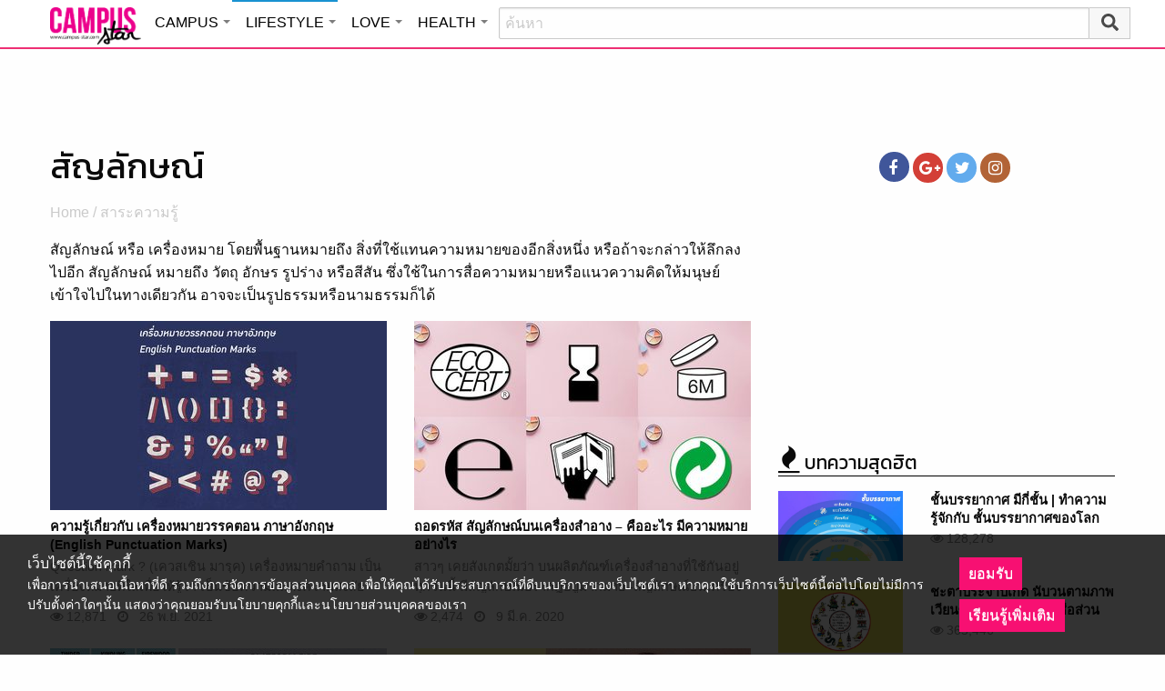

--- FILE ---
content_type: text/html; charset=UTF-8
request_url: https://lifestyle.campus-star.com/tag/%E0%B8%AA%E0%B8%B1%E0%B8%8D%E0%B8%A5%E0%B8%B1%E0%B8%81%E0%B8%A9%E0%B8%93%E0%B9%8C
body_size: 20703
content:
<!DOCTYPE html>
<html class="no-js" lang="en-US">
<head>
<!-- ADOP tag -->
<!--<script src='https://compass.adop.cc/ST/d7d6433e-9212-42ba-a32e-528233f67e8d'></script>-->
<!-- Anymind - ATS tag -->
<script type="application/javascript" src="//anymind360.com/js/566/ats.js"></script>
<!-- MGID Subscriber -->
<script src="https://cdn.usefulcontentsites.com/js/push/subscribe.js?v=7"></script>
<script async src="https://pagead2.googlesyndication.com/pagead/js/adsbygoogle.js?client=ca-pub-0032874521947222" crossorigin="anonymous"></script>
<meta charset="utf-8">
<meta http-equiv="x-ua-compatible" content="ie=edge">
<meta name="viewport" content="width=device-width, initial-scale=1.0">
<link rel="profile" href="https://gmpg.org/xfn/11">
<link rel="shortcut icon" type="image/x-icon" href="https://lifestyle.campus-star.com/app/themes/muangthong/favicon.ico"/>
<link rel="apple-touch-icon" href="https://lifestyle.campus-star.com/app/themes/muangthong/favicon.ico" />
<link rel="apple-touch-icon" sizes="180x180" href="https://lifestyle.campus-star.com/app/themes/muangthong/favicon.ico" />
<link rel="icon" sizes="192x192" href="https://lifestyle.campus-star.com/app/themes/muangthong/favicon.ico">

<meta name="google-site-verification" content="dgjnelAA_9sZWlKOJofeNtP8QaHAurFrt--9S13H3Wg" />	
		
<meta name='robots' content='index, follow, max-image-preview:large, max-snippet:-1, max-video-preview:-1' />

	<!-- This site is optimized with the Yoast SEO plugin v19.14 - https://yoast.com/wordpress/plugins/seo/ -->
	<title>สัญลักษณ์</title>
	<meta name="description" content="สัญลักษณ์ รวมเรื่อง สัญลักษณ์" />
	<link rel="canonical" href="https://lifestyle.campus-star.com/tag/สัญลักษณ์" />
	<link rel="next" href="https://lifestyle.campus-star.com/tag/%e0%b8%aa%e0%b8%b1%e0%b8%8d%e0%b8%a5%e0%b8%b1%e0%b8%81%e0%b8%a9%e0%b8%93%e0%b9%8c/page/2" />
	<meta property="og:locale" content="en_US" />
	<meta property="og:type" content="article" />
	<meta property="og:title" content="สัญลักษณ์" />
	<meta property="og:description" content="สัญลักษณ์ รวมเรื่อง สัญลักษณ์" />
	<meta property="og:url" content="https://lifestyle.campus-star.com/tag/สัญลักษณ์" />
	<meta property="og:site_name" content="Lifestyle : Campus Star" />
	<meta property="og:image" content="https://lifestyle.campus-star.com/app/uploads/2017/02/cover-1.jpg" />
	<meta property="og:image:width" content="600" />
	<meta property="og:image:height" content="315" />
	<meta property="og:image:type" content="image/jpeg" />
	<meta name="twitter:card" content="summary_large_image" />
	<meta name="twitter:site" content="@campus" />
	<script type="application/ld+json" class="yoast-schema-graph">{"@context":"https://schema.org","@graph":[{"@type":"CollectionPage","@id":"https://lifestyle.campus-star.com/tag/%e0%b8%aa%e0%b8%b1%e0%b8%8d%e0%b8%a5%e0%b8%b1%e0%b8%81%e0%b8%a9%e0%b8%93%e0%b9%8c","url":"https://lifestyle.campus-star.com/tag/%e0%b8%aa%e0%b8%b1%e0%b8%8d%e0%b8%a5%e0%b8%b1%e0%b8%81%e0%b8%a9%e0%b8%93%e0%b9%8c","name":"สัญลักษณ์","isPartOf":{"@id":"https://lifestyle.campus-star.com/#website"},"primaryImageOfPage":{"@id":"https://lifestyle.campus-star.com/tag/%e0%b8%aa%e0%b8%b1%e0%b8%8d%e0%b8%a5%e0%b8%b1%e0%b8%81%e0%b8%a9%e0%b8%93%e0%b9%8c#primaryimage"},"image":{"@id":"https://lifestyle.campus-star.com/tag/%e0%b8%aa%e0%b8%b1%e0%b8%8d%e0%b8%a5%e0%b8%b1%e0%b8%81%e0%b8%a9%e0%b8%93%e0%b9%8c#primaryimage"},"thumbnailUrl":"https://lifestyle.campus-star.com/app/uploads/2019/12/pronoun.jpg","description":"สัญลักษณ์ รวมเรื่อง สัญลักษณ์","breadcrumb":{"@id":"https://lifestyle.campus-star.com/tag/%e0%b8%aa%e0%b8%b1%e0%b8%8d%e0%b8%a5%e0%b8%b1%e0%b8%81%e0%b8%a9%e0%b8%93%e0%b9%8c#breadcrumb"},"inLanguage":"en-US"},{"@type":"ImageObject","inLanguage":"en-US","@id":"https://lifestyle.campus-star.com/tag/%e0%b8%aa%e0%b8%b1%e0%b8%8d%e0%b8%a5%e0%b8%b1%e0%b8%81%e0%b8%a9%e0%b8%93%e0%b9%8c#primaryimage","url":"https://lifestyle.campus-star.com/app/uploads/2019/12/pronoun.jpg","contentUrl":"https://lifestyle.campus-star.com/app/uploads/2019/12/pronoun.jpg","width":1200,"height":684,"caption":"ความรู้เกี่ยวกับ เครื่องหมายวรรคตอน ภาษาอังกฤษ (English Punctuation Marks)"},{"@type":"BreadcrumbList","@id":"https://lifestyle.campus-star.com/tag/%e0%b8%aa%e0%b8%b1%e0%b8%8d%e0%b8%a5%e0%b8%b1%e0%b8%81%e0%b8%a9%e0%b8%93%e0%b9%8c#breadcrumb","itemListElement":[{"@type":"ListItem","position":1,"name":"Home","item":"https://lifestyle.campus-star.com/"},{"@type":"ListItem","position":2,"name":"สัญลักษณ์"}]},{"@type":"WebSite","@id":"https://lifestyle.campus-star.com/#website","url":"https://lifestyle.campus-star.com/","name":"Lifestyle : Campus Star","description":"Campus-Star.com : ไลฟ์สไตล์คนรุ่นใหม่ ไม่ตกเทรนด์!","potentialAction":[{"@type":"SearchAction","target":{"@type":"EntryPoint","urlTemplate":"https://lifestyle.campus-star.com/?s={search_term_string}"},"query-input":"required name=search_term_string"}],"inLanguage":"en-US"}]}</script>
	<!-- / Yoast SEO plugin. -->


<link rel='dns-prefetch' href='//s.w.org' />
<link rel="alternate" type="application/rss+xml" title="Lifestyle : Campus Star &raquo; สัญลักษณ์ Tag Feed" href="https://lifestyle.campus-star.com/tag/%e0%b8%aa%e0%b8%b1%e0%b8%8d%e0%b8%a5%e0%b8%b1%e0%b8%81%e0%b8%a9%e0%b8%93%e0%b9%8c/feed" />
<style type="text/css">
img.wp-smiley,
img.emoji {
	display: inline !important;
	border: none !important;
	box-shadow: none !important;
	height: 1em !important;
	width: 1em !important;
	margin: 0 0.07em !important;
	vertical-align: -0.1em !important;
	background: none !important;
	padding: 0 !important;
}
</style>
	<link rel='stylesheet' id='wp-block-library-css'  href='https://lifestyle.campus-star.com/wp/wp-includes/css/dist/block-library/style.min.css?ver=5.9.10' type='text/css' media='all' />
<style id='global-styles-inline-css' type='text/css'>
body{--wp--preset--color--black: #000000;--wp--preset--color--cyan-bluish-gray: #abb8c3;--wp--preset--color--white: #ffffff;--wp--preset--color--pale-pink: #f78da7;--wp--preset--color--vivid-red: #cf2e2e;--wp--preset--color--luminous-vivid-orange: #ff6900;--wp--preset--color--luminous-vivid-amber: #fcb900;--wp--preset--color--light-green-cyan: #7bdcb5;--wp--preset--color--vivid-green-cyan: #00d084;--wp--preset--color--pale-cyan-blue: #8ed1fc;--wp--preset--color--vivid-cyan-blue: #0693e3;--wp--preset--color--vivid-purple: #9b51e0;--wp--preset--gradient--vivid-cyan-blue-to-vivid-purple: linear-gradient(135deg,rgba(6,147,227,1) 0%,rgb(155,81,224) 100%);--wp--preset--gradient--light-green-cyan-to-vivid-green-cyan: linear-gradient(135deg,rgb(122,220,180) 0%,rgb(0,208,130) 100%);--wp--preset--gradient--luminous-vivid-amber-to-luminous-vivid-orange: linear-gradient(135deg,rgba(252,185,0,1) 0%,rgba(255,105,0,1) 100%);--wp--preset--gradient--luminous-vivid-orange-to-vivid-red: linear-gradient(135deg,rgba(255,105,0,1) 0%,rgb(207,46,46) 100%);--wp--preset--gradient--very-light-gray-to-cyan-bluish-gray: linear-gradient(135deg,rgb(238,238,238) 0%,rgb(169,184,195) 100%);--wp--preset--gradient--cool-to-warm-spectrum: linear-gradient(135deg,rgb(74,234,220) 0%,rgb(151,120,209) 20%,rgb(207,42,186) 40%,rgb(238,44,130) 60%,rgb(251,105,98) 80%,rgb(254,248,76) 100%);--wp--preset--gradient--blush-light-purple: linear-gradient(135deg,rgb(255,206,236) 0%,rgb(152,150,240) 100%);--wp--preset--gradient--blush-bordeaux: linear-gradient(135deg,rgb(254,205,165) 0%,rgb(254,45,45) 50%,rgb(107,0,62) 100%);--wp--preset--gradient--luminous-dusk: linear-gradient(135deg,rgb(255,203,112) 0%,rgb(199,81,192) 50%,rgb(65,88,208) 100%);--wp--preset--gradient--pale-ocean: linear-gradient(135deg,rgb(255,245,203) 0%,rgb(182,227,212) 50%,rgb(51,167,181) 100%);--wp--preset--gradient--electric-grass: linear-gradient(135deg,rgb(202,248,128) 0%,rgb(113,206,126) 100%);--wp--preset--gradient--midnight: linear-gradient(135deg,rgb(2,3,129) 0%,rgb(40,116,252) 100%);--wp--preset--duotone--dark-grayscale: url('#wp-duotone-dark-grayscale');--wp--preset--duotone--grayscale: url('#wp-duotone-grayscale');--wp--preset--duotone--purple-yellow: url('#wp-duotone-purple-yellow');--wp--preset--duotone--blue-red: url('#wp-duotone-blue-red');--wp--preset--duotone--midnight: url('#wp-duotone-midnight');--wp--preset--duotone--magenta-yellow: url('#wp-duotone-magenta-yellow');--wp--preset--duotone--purple-green: url('#wp-duotone-purple-green');--wp--preset--duotone--blue-orange: url('#wp-duotone-blue-orange');--wp--preset--font-size--small: 13px;--wp--preset--font-size--medium: 20px;--wp--preset--font-size--large: 36px;--wp--preset--font-size--x-large: 42px;}.has-black-color{color: var(--wp--preset--color--black) !important;}.has-cyan-bluish-gray-color{color: var(--wp--preset--color--cyan-bluish-gray) !important;}.has-white-color{color: var(--wp--preset--color--white) !important;}.has-pale-pink-color{color: var(--wp--preset--color--pale-pink) !important;}.has-vivid-red-color{color: var(--wp--preset--color--vivid-red) !important;}.has-luminous-vivid-orange-color{color: var(--wp--preset--color--luminous-vivid-orange) !important;}.has-luminous-vivid-amber-color{color: var(--wp--preset--color--luminous-vivid-amber) !important;}.has-light-green-cyan-color{color: var(--wp--preset--color--light-green-cyan) !important;}.has-vivid-green-cyan-color{color: var(--wp--preset--color--vivid-green-cyan) !important;}.has-pale-cyan-blue-color{color: var(--wp--preset--color--pale-cyan-blue) !important;}.has-vivid-cyan-blue-color{color: var(--wp--preset--color--vivid-cyan-blue) !important;}.has-vivid-purple-color{color: var(--wp--preset--color--vivid-purple) !important;}.has-black-background-color{background-color: var(--wp--preset--color--black) !important;}.has-cyan-bluish-gray-background-color{background-color: var(--wp--preset--color--cyan-bluish-gray) !important;}.has-white-background-color{background-color: var(--wp--preset--color--white) !important;}.has-pale-pink-background-color{background-color: var(--wp--preset--color--pale-pink) !important;}.has-vivid-red-background-color{background-color: var(--wp--preset--color--vivid-red) !important;}.has-luminous-vivid-orange-background-color{background-color: var(--wp--preset--color--luminous-vivid-orange) !important;}.has-luminous-vivid-amber-background-color{background-color: var(--wp--preset--color--luminous-vivid-amber) !important;}.has-light-green-cyan-background-color{background-color: var(--wp--preset--color--light-green-cyan) !important;}.has-vivid-green-cyan-background-color{background-color: var(--wp--preset--color--vivid-green-cyan) !important;}.has-pale-cyan-blue-background-color{background-color: var(--wp--preset--color--pale-cyan-blue) !important;}.has-vivid-cyan-blue-background-color{background-color: var(--wp--preset--color--vivid-cyan-blue) !important;}.has-vivid-purple-background-color{background-color: var(--wp--preset--color--vivid-purple) !important;}.has-black-border-color{border-color: var(--wp--preset--color--black) !important;}.has-cyan-bluish-gray-border-color{border-color: var(--wp--preset--color--cyan-bluish-gray) !important;}.has-white-border-color{border-color: var(--wp--preset--color--white) !important;}.has-pale-pink-border-color{border-color: var(--wp--preset--color--pale-pink) !important;}.has-vivid-red-border-color{border-color: var(--wp--preset--color--vivid-red) !important;}.has-luminous-vivid-orange-border-color{border-color: var(--wp--preset--color--luminous-vivid-orange) !important;}.has-luminous-vivid-amber-border-color{border-color: var(--wp--preset--color--luminous-vivid-amber) !important;}.has-light-green-cyan-border-color{border-color: var(--wp--preset--color--light-green-cyan) !important;}.has-vivid-green-cyan-border-color{border-color: var(--wp--preset--color--vivid-green-cyan) !important;}.has-pale-cyan-blue-border-color{border-color: var(--wp--preset--color--pale-cyan-blue) !important;}.has-vivid-cyan-blue-border-color{border-color: var(--wp--preset--color--vivid-cyan-blue) !important;}.has-vivid-purple-border-color{border-color: var(--wp--preset--color--vivid-purple) !important;}.has-vivid-cyan-blue-to-vivid-purple-gradient-background{background: var(--wp--preset--gradient--vivid-cyan-blue-to-vivid-purple) !important;}.has-light-green-cyan-to-vivid-green-cyan-gradient-background{background: var(--wp--preset--gradient--light-green-cyan-to-vivid-green-cyan) !important;}.has-luminous-vivid-amber-to-luminous-vivid-orange-gradient-background{background: var(--wp--preset--gradient--luminous-vivid-amber-to-luminous-vivid-orange) !important;}.has-luminous-vivid-orange-to-vivid-red-gradient-background{background: var(--wp--preset--gradient--luminous-vivid-orange-to-vivid-red) !important;}.has-very-light-gray-to-cyan-bluish-gray-gradient-background{background: var(--wp--preset--gradient--very-light-gray-to-cyan-bluish-gray) !important;}.has-cool-to-warm-spectrum-gradient-background{background: var(--wp--preset--gradient--cool-to-warm-spectrum) !important;}.has-blush-light-purple-gradient-background{background: var(--wp--preset--gradient--blush-light-purple) !important;}.has-blush-bordeaux-gradient-background{background: var(--wp--preset--gradient--blush-bordeaux) !important;}.has-luminous-dusk-gradient-background{background: var(--wp--preset--gradient--luminous-dusk) !important;}.has-pale-ocean-gradient-background{background: var(--wp--preset--gradient--pale-ocean) !important;}.has-electric-grass-gradient-background{background: var(--wp--preset--gradient--electric-grass) !important;}.has-midnight-gradient-background{background: var(--wp--preset--gradient--midnight) !important;}.has-small-font-size{font-size: var(--wp--preset--font-size--small) !important;}.has-medium-font-size{font-size: var(--wp--preset--font-size--medium) !important;}.has-large-font-size{font-size: var(--wp--preset--font-size--large) !important;}.has-x-large-font-size{font-size: var(--wp--preset--font-size--x-large) !important;}
</style>
<link rel='stylesheet' id='tiwanon-style-css'  href='https://lifestyle.campus-star.com/app/themes/muangthong/assets/css/style.min.css?ver=201907101757' type='text/css' media='all' />
<link rel='stylesheet' id='childtheme-style-css'  href='https://lifestyle.campus-star.com/app/themes/lifestyle/assets/css/style.min.css?ver=201906251724' type='text/css' media='all' />
<link rel="https://api.w.org/" href="https://lifestyle.campus-star.com/wp-json/" /><link rel="alternate" type="application/json" href="https://lifestyle.campus-star.com/wp-json/wp/v2/tags/554" /><link rel="EditURI" type="application/rsd+xml" title="RSD" href="https://lifestyle.campus-star.com/wp/xmlrpc.php?rsd" />
<link rel="wlwmanifest" type="application/wlwmanifest+xml" href="https://lifestyle.campus-star.com/wp/wp-includes/wlwmanifest.xml" /> 
<style type="text/css">.recentcomments a{display:inline !important;padding:0 !important;margin:0 !important;}</style><!-- There is no amphtml version available for this URL. -->
<script type="text/javascript">
	var PWT={};
	var googletag = googletag || {};
	googletag.cmd = googletag.cmd || [];
	PWT.jsLoaded = function(){
		(function() {
			var gads = document.createElement('script');
			gads.async = true;
			var useSSL = 'https:' == document.location.protocol; 
			gads.src = (useSSL ? 'https:' : 'http:') + '//www.googletagservices.com/tag/js/gpt.js';
			var node = document.getElementsByTagName('script')[0];
			node.parentNode.insertBefore(gads, node);
		})();
	};
	(function() {
			var purl = window.location.href;
			if( window.matchMedia( "(min-width: 1024px)" ).matches) {
					var url = '//ads.pubmatic.com/AdServer/js/pwt/157012/1660';
			} else {
					var url = '//ads.pubmatic.com/AdServer/js/pwt/157012/1661';
			}
			var profileVersionId = '';
			if(purl.indexOf('pwtv=')>0){
					var regexp = /pwtv=(.*?)(&|$)/g;
					var matches = regexp.exec(purl);
					if(matches.length >= 2 && matches[1].length > 0){
							profileVersionId = '/'+matches[1];
					}
			}
			var wtads = document.createElement('script');
			wtads.async = true;
			wtads.type = 'text/javascript';
			wtads.src = url+profileVersionId+'/pwt.js';
			var node = document.getElementsByTagName('script')[0];
			node.parentNode.insertBefore(wtads, node);
	})();
	var load_ads = []
	var body_position = 0

	googletag.cmd.push(function() {
		var map_topbanner = googletag.sizeMapping().
			addSize([1024, 0], [[970, 90], [980, 90], [728, 90], [970, 250]]).
			addSize([0, 0], [320, 100]).
			build();
		var top_slot = googletag.defineSlot('/10983686/CampusStar/Campus_A_Top', [[320, 100], [970, 250], [970, 90], [728, 90], [980, 90]], 'dfp-topbanner').
			defineSizeMapping(map_topbanner).
			addService(googletag.pubads());
		
		var map_rectangle_1 = googletag.sizeMapping().
			addSize([0, 0], [[200, 200], [300, 250], [250, 250]]).
			build();
		var rec1_slot = googletag.defineSlot('/10983686/CampusStar/Campus_B_Rec1', [[200, 200], [300, 250], [250, 250]], 'dfp-rectangle-1').
			defineSizeMapping(map_rectangle_1).
			addService(googletag.pubads());
		load_ads.push({
			"placeholder": "dfp-rectangle-1",
			"slot": rec1_slot,
			"refreshed": false
		});

		var map_rectangle_2 = googletag.sizeMapping().
			addSize([0, 0], [[200, 200], [300, 250], [250, 250]]).
			build();
		var rec2_slot = googletag.defineSlot('/10983686/CampusStar/Campus_C_Rec2', [[200, 200], [300, 250], [250, 250]], 'dfp-rectangle-2').
			defineSizeMapping(map_rectangle_2).
			addService(googletag.pubads());
		load_ads.push({
			"placeholder": "dfp-rectangle-2",
			"slot": rec2_slot,
			"refreshed": false
		});

		var coverpage_slot = googletag.defineOutOfPageSlot('/10983686/CampusStar/Campus_D_Coverpage', 'dfp-coverpage').
			addService(googletag.pubads());

		var map_adhesion = googletag.sizeMapping().
			addSize([640, 0], []).
			addSize([0, 0], [320, 50]).
			build();
		var adhesion_slot = googletag.defineSlot('/10983686/CampusStar/Campus_AdhesionMB', [320, 50], 'dfp-adhesion').
			defineSizeMapping(map_adhesion).
			addService(googletag.pubads());

		googletag.pubads().enableSingleRequest();
		googletag.pubads().disableInitialLoad();
		googletag.pubads().collapseEmptyDivs();
		googletag.pubads().setTargeting('campusstar', ['campus']);
		googletag.enableServices();

		googletag.pubads().refresh([top_slot, coverpage_slot]);

		if( window.matchMedia( "(min-width: 1024px)" ).matches) {
			googletag.pubads().refresh([rec1_slot]);
			
			var refreshed = false;

			var elementExists = document.getElementById("dfp-rectangle-2");
			var bodyRect = document.body.getBoundingClientRect();
			var elemRect = elementExists.getBoundingClientRect();
			var adAlmostVisibleScrollValue   = elemRect.top - bodyRect.top;

			var listener = function() {
				if ( (window.scrollY + window.screen.height) >= adAlmostVisibleScrollValue && !refreshed ) {
					googletag.cmd.push(function() {
						googletag.pubads().refresh([rec2_slot]);
					});
					refreshed = true;
					window.removeEventListener('scroll', listener);
				}
			}
			window.addEventListener('scroll', listener);
		} else {
			googletag.pubads().refresh([adhesion_slot]);

			window.addEventListener('DOMContentLoaded', function () {
				body_position = document.body.getBoundingClientRect().top;
				load_ads.forEach(function (ads_slot) {
					let placeholder_position = document.getElementById(ads_slot.placeholder).getBoundingClientRect().top;
					let rec_distance = placeholder_position - body_position;
					let rec_listener = function() {
						if ((window.scrollY + window.screen.height) >= rec_distance && !ads_slot.refreshed) {
							googletag.cmd.push(function () {
								googletag.pubads().refresh([ads_slot.slot]);
							});
							ads_slot.refreshed = true;
							window.removeEventListener('scroll', rec_listener);
						}
					}
					window.addEventListener('scroll', rec_listener);
				});
			});
		}
	});
</script>

<script>
	(function(i,s,o,g,r,a,m){i['GoogleAnalyticsObject']=r;i[r]=i[r]||function(){
	(i[r].q=i[r].q||[]).push(arguments)},i[r].l=1*new Date();a=s.createElement(o),
	m=s.getElementsByTagName(o)[0];a.async=1;a.src=g;m.parentNode.insertBefore(a,m)
	})(window,document,'script','//www.google-analytics.com/analytics.js','ga');
	ga('create', 'UA-70305680-1', 'auto');
	ga('send', 'pageview');
</script>


<!-- Google Tag Manager header wordpress -->
<script>
	(function(w,d,s,l,i){w[l]=w[l]||[];w[l].push({'gtm.start':
	new Date().getTime(),event:'gtm.js'});var f=d.getElementsByTagName(s)[0],
	j=d.createElement(s),dl=l!='dataLayer'?'&l='+l:'';j.async=true;j.src=
	'https://www.googletagmanager.com/gtm.js?id=GTM-PVBGJH9'+i+dl;f.parentNode.insertBefore(j,f);
	})(window,document,'script','dataLayer','');
	</script>
<!-- End Google Tag Manager -->

	<style>
		#responsive-menu .title-bar {
			height: 40px;
			padding: 6px 0;
		}
		#responsive-menu .menu-icon-toggle i {
			font-size: 20px;
		}
		#responsive-menu .menu-icon-toggle {
			width: 30px;
			height: 20px;
		}
		#responsive-menu .title-bar-title {
			background-size: 50px 20px;
			width: 100px;
			height: 28px;
		}
		#responsive-menu .link-search {
			font-size: 20px;
			width: 24px;
			height: 24px;
			top: 4px;
			right: 10px;
		}

		.fb-like-box {
				height: 130px;
				margin-top: 20px;
		}
		#secondary .banner-wrap {
				height: 250px;
		}
	</style>
	<script>
		var lastScrollTop = 0;
		document.addEventListener("scroll", function(){
			var target = document.getElementById('responsive-menu');
			if (target) {
			var st = window.pageYOffset || document.documentElement.scrollTop; 
			var delta = st - lastScrollTop;
			if (delta > 300) {
					target.style.display='none';
					lastScrollTop = st <= 0 ? 0 : st;
			} else if (delta < -300) {
					target.style.display='block';
					lastScrollTop = st <= 0 ? 0 : st;
			}
		}
		}, false);
	</script>
</head>

<body class="archive tag tag-554 group-blog hfeed">
	 
<div class="hide-for-large" data-sticky-container>
		<header id="responsive-menu" class="header sticky" role="banner" data-sticky data-sticky-on="small" data-options="marginTop:0;" style="width:100%">		
			<div class="title-bar" data-responsive-toggle="top-bar-menu" data-hide-for="large">
			  <div class="menu-icon-toggle" type="button" data-toggle><i class="fa fa-bars" aria-hidden="true"></i></div>
			  <a href="https://www.campus-star.com"  class="title-bar-title">Campus star</a>
		 
			  <div class="campus-topbar-searchbox-mobile">
				  <form action="https://search.campus-star.com" method="get">
					  <div class="input-group">
							  <span class="input-group-label">
								  <button class="campus-topbar-searchbtn-toggle" id="campus-topbar-btn-back" type="button">
										<svg class="svg-inline--fa fa-arrow-left fa-w-14 fa-fw" aria-hidden="true" data-prefix="fas" data-icon="arrow-left" role="img" xmlns="http://www.w3.org/2000/svg" viewBox="0 0 448 512" data-fa-i2svg=""><path fill="currentColor" d="M257.5 445.1l-22.2 22.2c-9.4 9.4-24.6 9.4-33.9 0L7 273c-9.4-9.4-9.4-24.6 0-33.9L201.4 44.7c9.4-9.4 24.6-9.4 33.9 0l22.2 22.2c9.5 9.5 9.3 25-.4 34.3L136.6 216H424c13.3 0 24 10.7 24 24v32c0 13.3-10.7 24-24 24H136.6l120.5 114.8c9.8 9.3 10 24.8.4 34.3z"></path></svg><!-- <i class="fas fa-arrow-left fa-fw"></i> -->
								  </button>
							  </span>
							  <input class="input-group-field"  type="search" name="q" placeholder="ค้นหา">
							  <div class="input-group-button">
									 <button type="submit" id="campus-topbar-btn-search">
										<svg class="svg-inline--fa fa-search fa-w-16 fa-fw" aria-hidden="true" data-prefix="fas" data-icon="search" role="img" xmlns="http://www.w3.org/2000/svg" viewBox="0 0 512 512" data-fa-i2svg=""><path fill="currentColor" d="M505 442.7L405.3 343c-4.5-4.5-10.6-7-17-7H372c27.6-35.3 44-79.7 44-128C416 93.1 322.9 0 208 0S0 93.1 0 208s93.1 208 208 208c48.3 0 92.7-16.4 128-44v16.3c0 6.4 2.5 12.5 7 17l99.7 99.7c9.4 9.4 24.6 9.4 33.9 0l28.3-28.3c9.4-9.4 9.4-24.6.1-34zM208 336c-70.7 0-128-57.2-128-128 0-70.7 57.2-128 128-128 70.7 0 128 57.2 128 128 0 70.7-57.2 128-128 128z"></path></svg><!-- <i class="fas fa-search fa-fw"></i> -->
									 </button>
							  </div>
						</div>
					</form>
				</div>
			 
			   <a id="campus-topbar-searchbtn" class="link-search" href="javascript:void(0)"><i class="fa fa-search"></i></a> 
			   
			</div>	 
		
		</header>
		<div class="top-bar row" id="top-bar-menu">
				
			  <div  id="mobile_panel_login" class="top-bar-right">
				<ul class="menu" >
				  <li><a id="f_login" href="https://account.campus-star.com/login">Login</a></li>
				  <li><a id="f_login_fb" href="https://account.campus-star.com/login_fb">Login with Facebook</a></li>
				</ul>
			  </div>
			  
			  <div class="top-bar-left">
				<ul class="vertical menu" data-responsive-menu="accordion medium-dropdown"  >
					<li><a href="https://www.campus-star.com" title="home"> HOME </a></li>
				 					<li>
						<a href="https://campus.campus-star.com" title="CAMPUS">CAMPUS</a>
												<ul class="menu vertical">
							<li><a href="https://campus.campus-star.com" title="CAMPUS">หน้าหลัก</a></li>
														<li><a href="https://campus.campus-star.com/education" title="ข่าวการศึกษา">ข่าวการศึกษา</a></li>
														<li><a href="https://campus.campus-star.com/star" title="ดาวเด่น  แคมปัสสตาร์">ดาวเด่น  แคมปัสสตาร์</a></li>
														<li><a href="https://campus.campus-star.com/variety" title="วาไรตี้">วาไรตี้</a></li>
														<li><a href="https://campus.campus-star.com/activity" title="กิจกรรม">กิจกรรม</a></li>
														<li><a href="https://campus.campus-star.com/onet" title="ONET">ONET</a></li>
														<li><a href="https://campus.campus-star.com/gat-pat" title="GAT/PAT">GAT/PAT</a></li>
														<li><a href="https://campus.campus-star.com/view" title="มุมต่างๆ ในมหาวิทยาลัย">มุมต่างๆ ในมหาวิทยาลัย</a></li>
														<li><a href="https://campus.campus-star.com/chillout" title="ชิลล์เอ้าท์">ชิลล์เอ้าท์</a></li>
														<li><a href="https://campus.campus-star.com/actale" title="เรื่องเล่าในสถาบัน">เรื่องเล่าในสถาบัน</a></li>
														<li><a href="https://campus.campus-star.com/academy" title="สถาบันการศึกษา">สถาบันการศึกษา</a></li>
														<li><a href="https://campus.campus-star.com/jobs" title="บทความการทำงาน">บทความการทำงาน</a></li>
													</ul>
						 
					</li>		
										<li>
						<a href="https://lifestyle.campus-star.com" title="LIFESTYLE">LIFESTYLE</a>
												<ul class="menu vertical">
							<li><a href="https://lifestyle.campus-star.com" title="LIFESTYLE">หน้าหลัก</a></li>
														<li><a href="https://lifestyle.campus-star.com/scoop" title="เรื่องทั่วไป">เรื่องทั่วไป</a></li>
														<li><a href="https://lifestyle.campus-star.com/trendy" title="แฟชั่น">แฟชั่น</a></li>
														<li><a href="https://lifestyle.campus-star.com/diy" title="DIY">DIY</a></li>
														<li><a href="https://lifestyle.campus-star.com/entertainment" title="บันเทิง">บันเทิง</a></li>
														<li><a href="https://lifestyle.campus-star.com/knowledge" title="สาระความรู้">สาระความรู้</a></li>
														<li><a href="https://lifestyle.campus-star.com/book" title="หนังสือน่าอ่าน">หนังสือน่าอ่าน</a></li>
														<li><a href="https://lifestyle.campus-star.com/horoscope" title="ดูดวง">ดูดวง</a></li>
														<li><a href="https://lifestyle.campus-star.com/picpost" title="Picpost">Picpost</a></li>
														<li><a href="https://lifestyle.campus-star.com/new-release" title="ข่าวประชาสัมพันธ์">ข่าวประชาสัมพันธ์</a></li>
														<li><a href="https://lifestyle.campus-star.com/event" title="Event">Event</a></li>
													</ul>
						 
					</li>		
										<li>
						<a href="https://love.campus-star.com" title="LOVE">LOVE</a>
												<ul class="menu vertical">
							<li><a href="https://love.campus-star.com" title="LOVE">หน้าหลัก</a></li>
														<li><a href="https://love.campus-star.com/relationship" title="ความรัก ความสัมพันธ์">ความรัก ความสัมพันธ์</a></li>
														<li><a href="https://love.campus-star.com/friend" title="เพื่อน">เพื่อน</a></li>
														<li><a href="https://love.campus-star.com/quiz" title="ทายนิสัย ทายใจ">ทายนิสัย ทายใจ</a></li>
													</ul>
						 
					</li>		
										<li>
						<a href="https://health.campus-star.com" title="HEALTH">HEALTH</a>
												<ul class="menu vertical">
							<li><a href="https://health.campus-star.com" title="HEALTH">หน้าหลัก</a></li>
														<li><a href="https://health.campus-star.com/general" title="สุขภาพทั่วไป">สุขภาพทั่วไป</a></li>
														<li><a href="https://health.campus-star.com/sex" title="เพศศึกษา">เพศศึกษา</a></li>
													</ul>
						 
					</li>		
									</ul>
			  </div>
			  
		</div>
</div>

<div class="show-for-large">	
		
	<header id="site-header" class="site-header" role="banner" data-sticky-container>
		<div class="sticky" role="banner" data-sticky data-sticky-on="small" data-options="marginTop:0;" style="width:100%">
				
			<div class="row large-12 columns box-menu">
				<a href="https://www.campus-star.com"  title="หน้าแรก" id="top-bar-logo" class="top-bar-logo" rel="home">campus star</a>
				<ul id="top-menu" class="dropdown menu" data-dropdown-menu>
										<li>
						<a href="https://campus.campus-star.com" class="campus " title="CAMPUS">CAMPUS</a>
												<ul class="menu vertical">
														<li><a href="https://campus.campus-star.com/education" title="ข่าวการศึกษา">ข่าวการศึกษา</a></li>
														<li><a href="https://campus.campus-star.com/star" title="ดาวเด่น  แคมปัสสตาร์">ดาวเด่น  แคมปัสสตาร์</a></li>
														<li><a href="https://campus.campus-star.com/variety" title="วาไรตี้">วาไรตี้</a></li>
														<li><a href="https://campus.campus-star.com/activity" title="กิจกรรม">กิจกรรม</a></li>
														<li><a href="https://campus.campus-star.com/onet" title="ONET">ONET</a></li>
														<li><a href="https://campus.campus-star.com/gat-pat" title="GAT/PAT">GAT/PAT</a></li>
														<li><a href="https://campus.campus-star.com/view" title="มุมต่างๆ ในมหาวิทยาลัย">มุมต่างๆ ในมหาวิทยาลัย</a></li>
														<li><a href="https://campus.campus-star.com/chillout" title="ชิลล์เอ้าท์">ชิลล์เอ้าท์</a></li>
														<li><a href="https://campus.campus-star.com/actale" title="เรื่องเล่าในสถาบัน">เรื่องเล่าในสถาบัน</a></li>
														<li><a href="https://campus.campus-star.com/academy" title="สถาบันการศึกษา">สถาบันการศึกษา</a></li>
														<li><a href="https://campus.campus-star.com/jobs" title="บทความการทำงาน">บทความการทำงาน</a></li>
													</ul>
						 
					</li>
										<li>
						<a href="https://lifestyle.campus-star.com" class="lifestyle active " title="LIFESTYLE">LIFESTYLE</a>
												<ul class="menu vertical">
														<li><a href="https://lifestyle.campus-star.com/scoop" title="เรื่องทั่วไป">เรื่องทั่วไป</a></li>
														<li><a href="https://lifestyle.campus-star.com/trendy" title="แฟชั่น">แฟชั่น</a></li>
														<li><a href="https://lifestyle.campus-star.com/diy" title="DIY">DIY</a></li>
														<li><a href="https://lifestyle.campus-star.com/entertainment" title="บันเทิง">บันเทิง</a></li>
														<li><a href="https://lifestyle.campus-star.com/knowledge" title="สาระความรู้">สาระความรู้</a></li>
														<li><a href="https://lifestyle.campus-star.com/book" title="หนังสือน่าอ่าน">หนังสือน่าอ่าน</a></li>
														<li><a href="https://lifestyle.campus-star.com/horoscope" title="ดูดวง">ดูดวง</a></li>
														<li><a href="https://lifestyle.campus-star.com/picpost" title="Picpost">Picpost</a></li>
														<li><a href="https://lifestyle.campus-star.com/new-release" title="ข่าวประชาสัมพันธ์">ข่าวประชาสัมพันธ์</a></li>
														<li><a href="https://lifestyle.campus-star.com/event" title="Event">Event</a></li>
													</ul>
						 
					</li>
										<li>
						<a href="https://love.campus-star.com" class="love " title="LOVE">LOVE</a>
												<ul class="menu vertical">
														<li><a href="https://love.campus-star.com/relationship" title="ความรัก ความสัมพันธ์">ความรัก ความสัมพันธ์</a></li>
														<li><a href="https://love.campus-star.com/friend" title="เพื่อน">เพื่อน</a></li>
														<li><a href="https://love.campus-star.com/quiz" title="ทายนิสัย ทายใจ">ทายนิสัย ทายใจ</a></li>
													</ul>
						 
					</li>
										<li>
						<a href="https://health.campus-star.com" class="health " title="HEALTH">HEALTH</a>
												<ul class="menu vertical">
														<li><a href="https://health.campus-star.com/general" title="สุขภาพทั่วไป">สุขภาพทั่วไป</a></li>
														<li><a href="https://health.campus-star.com/sex" title="เพศศึกษา">เพศศึกษา</a></li>
													</ul>
						 
					</li>
									</ul>
				
				<div class="campus-topbar-searchbox">
					<div class="input-group">
						<form action="https://search.campus-star.com" method="get">
							<input class="input-group-field"  type="search" name="q" placeholder="ค้นหา">
							<div class="input-group-button">
								 <button type="submit">
									<svg class="svg-inline--fa fa-search fa-w-16 fa-fw" aria-hidden="true" data-prefix="fas" data-icon="search" role="img" xmlns="http://www.w3.org/2000/svg" viewBox="0 0 512 512" data-fa-i2svg=""><path fill="currentColor" d="M505 442.7L405.3 343c-4.5-4.5-10.6-7-17-7H372c27.6-35.3 44-79.7 44-128C416 93.1 322.9 0 208 0S0 93.1 0 208s93.1 208 208 208c48.3 0 92.7-16.4 128-44v16.3c0 6.4 2.5 12.5 7 17l99.7 99.7c9.4 9.4 24.6 9.4 33.9 0l28.3-28.3c9.4-9.4 9.4-24.6.1-34zM208 336c-70.7 0-128-57.2-128-128 0-70.7 57.2-128 128-128 70.7 0 128 57.2 128 128 0 70.7-57.2 128-128 128z"></path></svg><!-- <i class="fas fa-search fa-fw"></i> -->
								 </button>
							</div>
						</form>
					</div>
				</div>
	 
			</div>	

		</div>
	</header>
	
</div>
 
<!-- Yenta4/YT4_Lifestyle_Top -->
<div id="dfp-topbanner" class="top-banner">
	<script type="text/javascript">
		googletag.cmd.push(function() { googletag.display('dfp-topbanner'); });
	</script>
</div>
 
 

<div id="content" class="site-content row">

	<div id="primary" class="content-area column large-8">
		<main id="main" class="site-main" role="main">

		
			<header class="page-header">
				<h1 class="page-title">สัญลักษณ์</h1>				<div class="entry-breadcrumb show-for-large">
					<a href="https://lifestyle.campus-star.com" title="Home">Home</a> / <a href="https://lifestyle.campus-star.com/knowledge" rel="category tag">สาระความรู้</a>				</div>
				<div class="taxonomy-description"><p>สัญลักษณ์ หรือ เครื่องหมาย โดยพื้นฐานหมายถึง สิ่งที่ใช้แทนความหมายของอีกสิ่งหนึ่ง หรือถ้าจะกล่าวให้ลึกลงไปอีก สัญลักษณ์ หมายถึง วัตถุ อักษร รูปร่าง หรือสีสัน ซึ่งใช้ในการสื่อความหมายหรือแนวความคิดให้มนุษย์เข้าใจไปในทางเดียวกัน อาจจะเป็นรูปธรรมหรือนามธรรมก็ได้</p>
</div>			</header><!-- .page-header -->

			<div class="post-list row small-up-2 medium-up-2">
									<div class="column">
						
<article id="post-193687" class="post-193687 post type-post status-publish format-standard has-post-thumbnail hentry category-knowledge tag-8242 tag-554 tag-11946 tag-11">
	<div class="post-thumbnail-wrap">

		<a href="https://lifestyle.campus-star.com/knowledge/193687.html" title="ความรู้เกี่ยวกับ เครื่องหมายวรรคตอน ภาษาอังกฤษ (English Punctuation Marks)"><img width="1200" height="684" src="https://img-ha.mthcdn.com/fPDAptHNjT49YJbcP6adCmqFyuY=/300x168/smart/lifestyle.campus-star.com/app/uploads/2019/12/pronoun.jpg" class="attachment-post-thumbnail size-post-thumbnail wp-post-image" alt="ความรู้เกี่ยวกับ เครื่องหมายวรรคตอน ภาษาอังกฤษ (English Punctuation Marks)" srcset="https://img-ha.mthcdn.com/fPDAptHNjT49YJbcP6adCmqFyuY=/300x168/smart/lifestyle.campus-star.com/app/uploads/2019/12/pronoun.jpg 300w, https://img-ha.mthcdn.com/SEaeXvSdbaurNRHoQWDog8d8PwE=/370x208/smart/lifestyle.campus-star.com/app/uploads/2019/12/pronoun.jpg 370w" sizes="(max-width: 639px) 100vw, (max-width: 1023px) 50vw, 33vw" /></a>
	</div>
	<header class="entry-header">
		<h3 class="entry-title"><a href="https://lifestyle.campus-star.com/knowledge/193687.html" title="ความรู้เกี่ยวกับ เครื่องหมายวรรคตอน ภาษาอังกฤษ (English Punctuation Marks)" rel="bookmark">ความรู้เกี่ยวกับ เครื่องหมายวรรคตอน ภาษาอังกฤษ (English Punctuation Marks)</a></h3>					<div class="entry-content">
				Question mark ? (เควสเชิน มารฺค) เครื่องหมายคำถาม เป็นเครื่องหมายที่ใส่เพื่อให้รู้ว่า เป็นข้อความแสดงความสงสัย - เครื่องหมายวรรคตอน ภาษาอังกฤษ			</div>
			<div class="entry-meta">
				<span class="view"> <i class="fa fa-eye" aria-hidden="true"></i> 12,871</span>
				<span class="posted-on"> <i class="fa fa-clock-o"></i> <a href="https://lifestyle.campus-star.com/knowledge/193687.html" rel="bookmark"><time class="entry-date published" datetime="2021-11-26T14:53:22+07:00">November 26, 2021</time><time class="updated" datetime="2021-11-26T15:46:53+07:00">November 26, 2021</time></a></span>			</div><!-- .entry-meta -->
			</header><!-- .entry-header -->
	</article><!-- #post-## -->
					</div>
										<div class="column">
						
<article id="post-175225" class="post-175225 post type-post status-publish format-standard has-post-thumbnail hentry category-knowledge tag-554 tag-2833 tag-12">
	<div class="post-thumbnail-wrap">

		<a href="https://lifestyle.campus-star.com/knowledge/175225.html" title="ถอดรหัส สัญลักษณ์บนเครื่องสำอาง &#8211; คืออะไร มีความหมายอย่างไร"><img width="1000" height="570" src="https://img-ha.mthcdn.com/SrjUlVlCDNm3wQOFQFFmdUm9oiw=/300x168/smart/lifestyle.campus-star.com/app/uploads/2019/07/makeupsymbol_cover2.jpg" class="attachment-post-thumbnail size-post-thumbnail wp-post-image" alt="สัญลักษณ์บนเครื่องสำอาง" loading="lazy" srcset="https://img-ha.mthcdn.com/SrjUlVlCDNm3wQOFQFFmdUm9oiw=/300x168/smart/lifestyle.campus-star.com/app/uploads/2019/07/makeupsymbol_cover2.jpg 300w, https://img-ha.mthcdn.com/owvrcREm4P_qSg7UumYMkkZUCGI=/370x208/smart/lifestyle.campus-star.com/app/uploads/2019/07/makeupsymbol_cover2.jpg 370w" sizes="(max-width: 639px) 100vw, (max-width: 1023px) 50vw, 33vw" /></a>
	</div>
	<header class="entry-header">
		<h3 class="entry-title"><a href="https://lifestyle.campus-star.com/knowledge/175225.html" title="ถอดรหัส สัญลักษณ์บนเครื่องสำอาง &#8211; คืออะไร มีความหมายอย่างไร" rel="bookmark">ถอดรหัส สัญลักษณ์บนเครื่องสำอาง &#8211; คืออะไร มีความหมายอย่างไร</a></h3>					<div class="entry-content">
				สาวๆ เคยสังเกตมั้ยว่า บนผลิตภัณฑ์เครื่องสำอางที่ใช้กันอยู่ทุกวันนี้ มีสัญลักษณ์ปรากฎอยู่มากมาย -สัญลักษณ์บนเครื่องสำอาง			</div>
			<div class="entry-meta">
				<span class="view"> <i class="fa fa-eye" aria-hidden="true"></i> 2,474</span>
				<span class="posted-on"> <i class="fa fa-clock-o"></i> <a href="https://lifestyle.campus-star.com/knowledge/175225.html" rel="bookmark"><time class="entry-date published" datetime="2020-03-09T06:52:03+07:00">March 9, 2020</time><time class="updated" datetime="2020-03-09T11:44:53+07:00">March 9, 2020</time></a></span>			</div><!-- .entry-meta -->
			</header><!-- .entry-header -->
	</article><!-- #post-## -->
					</div>
										<div class="column">
						
<article id="post-120437" class="post-120437 post type-post status-publish format-standard has-post-thumbnail hentry category-knowledge tag-8849 tag-8850 tag-2503 tag-6759 tag-8848 tag-5781 tag-554 tag-34">
	<div class="post-thumbnail-wrap">

		<a href="https://lifestyle.campus-star.com/knowledge/120437.html" title="วิธีเอาตัวรอดในป่า (1) ก่อกองไฟ สัญลักษณ์ต่างๆ การสร้างที่พัก"><img width="800" height="455" src="https://img-ha.mthcdn.com/gFTAmk7i6oFsfOQf84dS4-N739o=/300x168/smart/lifestyle.campus-star.com/app/uploads/2018/06/techlife-cover.jpg" class="attachment-post-thumbnail size-post-thumbnail wp-post-image" alt="สารพัดวิธี วิธีเอาตัวรอดในป่า" loading="lazy" srcset="https://img-ha.mthcdn.com/gFTAmk7i6oFsfOQf84dS4-N739o=/300x168/smart/lifestyle.campus-star.com/app/uploads/2018/06/techlife-cover.jpg 300w, https://img-ha.mthcdn.com/k8qkKfwzg7YR-9lCoT2hbqk1C3w=/370x208/smart/lifestyle.campus-star.com/app/uploads/2018/06/techlife-cover.jpg 370w" sizes="(max-width: 639px) 100vw, (max-width: 1023px) 50vw, 33vw" /></a>
	</div>
	<header class="entry-header">
		<h3 class="entry-title"><a href="https://lifestyle.campus-star.com/knowledge/120437.html" title="วิธีเอาตัวรอดในป่า (1) ก่อกองไฟ สัญลักษณ์ต่างๆ การสร้างที่พัก" rel="bookmark">วิธีเอาตัวรอดในป่า (1) ก่อกองไฟ สัญลักษณ์ต่างๆ การสร้างที่พัก</a></h3>					<div class="entry-content">
				เรื่องควรรู้ก่อนเดินเข้าป่า การก่อกองไฟเป็นสิ่งที่ต้องทำเป็นอย่างแรกเมื่อยู่ในป่า กองไฟมีประโยชน์เป็นอย่างมากเมื่อคุณอยู่ในป่า เพราะนอกจากจะช่วยให้ร่างกายอบอุ่น และใช้ทำอาหารแล้ว ยังช่วยป้องกันอันตรายจากสัตว์ป่าอีกด้วย 			</div>
			<div class="entry-meta">
				<span class="view"> <i class="fa fa-eye" aria-hidden="true"></i> 15,149</span>
				<span class="posted-on"> <i class="fa fa-clock-o"></i> <a href="https://lifestyle.campus-star.com/knowledge/120437.html" rel="bookmark"><time class="entry-date published" datetime="2020-01-04T19:32:15+07:00">January 4, 2020</time><time class="updated" datetime="2020-01-05T08:38:40+07:00">January 5, 2020</time></a></span>			</div><!-- .entry-meta -->
			</header><!-- .entry-header -->
	</article><!-- #post-## -->
					</div>
										<div class="column">
						
<article id="post-94367" class="post-94367 post type-post status-publish format-standard has-post-thumbnail hentry category-knowledge tag-877 tag-7381 tag-1001 tag-549 tag-7380 tag-734 tag-554">
	<div class="post-thumbnail-wrap">

		<a href="https://lifestyle.campus-star.com/knowledge/94367.html" title="5 ธันวาคม วันพ่อแห่งชาติของประเทศไทย | สัญลักษณ์คือดอกพุทธรักษา"><img width="800" height="455" src="https://img-ha.mthcdn.com/PI2jDUIJ0S6LdFyMs-auFzCanpA=/300x168/smart/lifestyle.campus-star.com/app/uploads/2017/12/phut.jpg" class="attachment-post-thumbnail size-post-thumbnail wp-post-image" alt="5 ธันวาคม วันพ่อแห่งชาติของประเทศไทย ความเป็นมา วันพ่อแห่งชาติ" loading="lazy" srcset="https://img-ha.mthcdn.com/PI2jDUIJ0S6LdFyMs-auFzCanpA=/300x168/smart/lifestyle.campus-star.com/app/uploads/2017/12/phut.jpg 300w, https://img-ha.mthcdn.com/fNsPiWg651hYHBZMnCGaw5uhqs8=/370x208/smart/lifestyle.campus-star.com/app/uploads/2017/12/phut.jpg 370w" sizes="(max-width: 639px) 100vw, (max-width: 1023px) 50vw, 33vw" /></a>
	</div>
	<header class="entry-header">
		<h3 class="entry-title"><a href="https://lifestyle.campus-star.com/knowledge/94367.html" title="5 ธันวาคม วันพ่อแห่งชาติของประเทศไทย | สัญลักษณ์คือดอกพุทธรักษา" rel="bookmark">5 ธันวาคม วันพ่อแห่งชาติของประเทศไทย | สัญลักษณ์คือดอกพุทธรักษา</a></h3>					<div class="entry-content">
				ความเป็นมา วันพ่อแห่งชาติ - ประกาศจากรัฐบาลของประเทศไทยว่า "วันพ่อแห่งชาติ" ของประเทศไทย จะยังคงไว้ ให้เป็นวันที่ 5 ธันวาคม ของทุกปีต่อไปตามเดิม			</div>
			<div class="entry-meta">
				<span class="view"> <i class="fa fa-eye" aria-hidden="true"></i> 18,123</span>
				<span class="posted-on"> <i class="fa fa-clock-o"></i> <a href="https://lifestyle.campus-star.com/knowledge/94367.html" rel="bookmark"><time class="entry-date published" datetime="2019-12-05T08:46:19+07:00">December 5, 2019</time><time class="updated" datetime="2019-12-05T09:25:10+07:00">December 5, 2019</time></a></span>			</div><!-- .entry-meta -->
			</header><!-- .entry-header -->
	</article><!-- #post-## -->
					</div>
										<div class="column">
						
<article id="post-186909" class="post-186909 post type-post status-publish format-standard has-post-thumbnail hentry category-knowledge tag-7381 tag-1001 tag-7380 tag-554">
	<div class="post-thumbnail-wrap">

		<a href="https://lifestyle.campus-star.com/knowledge/186909.html" title="ทำไมถึงใช้ &#8220;ดอกพุทธรักษา&#8221; เป็นสัญลักษณ์ “ดอกไม้วันพ่อ”"><img width="1200" height="684" src="https://img-ha.mthcdn.com/5gW_Ab1bCLk_9rqXAYeviwfu8Kc=/300x168/smart/lifestyle.campus-star.com/app/uploads/2019/12/king-CANNACEAE.jpg" class="attachment-post-thumbnail size-post-thumbnail wp-post-image" alt="ดอกพุทธรักษา" loading="lazy" srcset="https://img-ha.mthcdn.com/5gW_Ab1bCLk_9rqXAYeviwfu8Kc=/300x168/smart/lifestyle.campus-star.com/app/uploads/2019/12/king-CANNACEAE.jpg 300w, https://img-ha.mthcdn.com/sWDol16lNp3fUrPOXnHIVGsu5gk=/370x208/smart/lifestyle.campus-star.com/app/uploads/2019/12/king-CANNACEAE.jpg 370w" sizes="(max-width: 639px) 100vw, (max-width: 1023px) 50vw, 33vw" /></a>
	</div>
	<header class="entry-header">
		<h3 class="entry-title"><a href="https://lifestyle.campus-star.com/knowledge/186909.html" title="ทำไมถึงใช้ &#8220;ดอกพุทธรักษา&#8221; เป็นสัญลักษณ์ “ดอกไม้วันพ่อ”" rel="bookmark">ทำไมถึงใช้ &#8220;ดอกพุทธรักษา&#8221; เป็นสัญลักษณ์ “ดอกไม้วันพ่อ”</a></h3>					<div class="entry-content">
				ดอกพุทธรักษา เป็นสัญลักษณ์ “ดอกไม้วันพ่อ” รู้จัก ดอกพุทธรักษา และความหมายของ “ดอกไม้วันพ่อ” 5 ธันวาคม 			</div>
			<div class="entry-meta">
				<span class="view"> <i class="fa fa-eye" aria-hidden="true"></i> 6,348</span>
				<span class="posted-on"> <i class="fa fa-clock-o"></i> <a href="https://lifestyle.campus-star.com/knowledge/186909.html" rel="bookmark"><time class="entry-date published" datetime="2019-12-02T10:58:11+07:00">December 2, 2019</time><time class="updated" datetime="2019-12-02T15:25:16+07:00">December 2, 2019</time></a></span>			</div><!-- .entry-meta -->
			</header><!-- .entry-header -->
	</article><!-- #post-## -->
					</div>
										<div class="column">
						
<article id="post-35124" class="post-35124 post type-post status-publish format-standard has-post-thumbnail hentry category-scoop tag-54 tag-2865 tag-2834 tag-554 tag-2833 tag-3776">
	<div class="post-thumbnail-wrap">

		<a href="https://lifestyle.campus-star.com/scoop/35124.html" title="ตัวอักษรสัญลักษณ์พิเศษ รวมกันเป็นรูปหมี หลายๆ แบบ &#8211; Bear"><img width="1200" height="684" src="https://img-ha.mthcdn.com/JHphlaySZ0MMOCa2vKJHHE1Uhto=/300x168/smart/lifestyle.campus-star.com/app/uploads/2016/12/bear-text.jpg" class="attachment-post-thumbnail size-post-thumbnail wp-post-image" alt="ตัวอักษรรูปหมี" loading="lazy" srcset="https://img-ha.mthcdn.com/JHphlaySZ0MMOCa2vKJHHE1Uhto=/300x168/smart/lifestyle.campus-star.com/app/uploads/2016/12/bear-text.jpg 300w, https://img-ha.mthcdn.com/iDlwObq7JZaDRfq_DKihppT4DhI=/370x208/smart/lifestyle.campus-star.com/app/uploads/2016/12/bear-text.jpg 370w" sizes="(max-width: 639px) 100vw, (max-width: 1023px) 50vw, 33vw" /></a>
	</div>
	<header class="entry-header">
		<h3 class="entry-title"><a href="https://lifestyle.campus-star.com/scoop/35124.html" title="ตัวอักษรสัญลักษณ์พิเศษ รวมกันเป็นรูปหมี หลายๆ แบบ &#8211; Bear" rel="bookmark">ตัวอักษรสัญลักษณ์พิเศษ รวมกันเป็นรูปหมี หลายๆ แบบ &#8211; Bear</a></h3>					<div class="entry-content">
				เคยพิมพ์กันใช่ไหมคะ ที่เอาตัวหนังสือและสัญลักษณ์ต่างๆ มารวมกันเป็นรูปหน้าตา แสดงอารมณ์ต่างๆ ซึ่งในภาษาญี่ปุ่นนั้นเขาทำไว้ห ข ตัวอักษรรูปหมี			</div>
			<div class="entry-meta">
				<span class="view"> <i class="fa fa-eye" aria-hidden="true"></i> 326,645</span>
				<span class="posted-on"> <i class="fa fa-clock-o"></i> <a href="https://lifestyle.campus-star.com/scoop/35124.html" rel="bookmark"><time class="entry-date published" datetime="2019-10-30T18:24:27+07:00">October 30, 2019</time><time class="updated" datetime="2020-11-07T21:02:50+07:00">November 7, 2020</time></a></span>			</div><!-- .entry-meta -->
			</header><!-- .entry-header -->
	</article><!-- #post-## -->
					</div>
										<div class="column">
						
<article id="post-152755" class="post-152755 post type-post status-publish format-standard has-post-thumbnail hentry category-knowledge tag-swastika tag-10445 tag-10446 tag-554">
	<div class="post-thumbnail-wrap">

		<a href="https://lifestyle.campus-star.com/knowledge/152755.html" title="สวัสติกะ (swastika) ทำไมเป็นสัญลักษณ์ต้องห้าม | สวัสติกะรูปแบบต่าง ๆ"><img width="800" height="533" src="https://img-ha.mthcdn.com/KqQTJ92vyt-rW2LiLqpP_OOygwg=/300x168/smart/lifestyle.campus-star.com/app/uploads/2019/01/Swastika.jpg" class="attachment-post-thumbnail size-post-thumbnail wp-post-image" alt="" loading="lazy" srcset="https://img-ha.mthcdn.com/KqQTJ92vyt-rW2LiLqpP_OOygwg=/300x168/smart/lifestyle.campus-star.com/app/uploads/2019/01/Swastika.jpg 300w, https://img-ha.mthcdn.com/_vRGvEkcAg1UAOIZ0eJZXp1H8Zk=/370x208/smart/lifestyle.campus-star.com/app/uploads/2019/01/Swastika.jpg 370w" sizes="(max-width: 639px) 100vw, (max-width: 1023px) 50vw, 33vw" /></a>
	</div>
	<header class="entry-header">
		<h3 class="entry-title"><a href="https://lifestyle.campus-star.com/knowledge/152755.html" title="สวัสติกะ (swastika) ทำไมเป็นสัญลักษณ์ต้องห้าม | สวัสติกะรูปแบบต่าง ๆ" rel="bookmark">สวัสติกะ (swastika) ทำไมเป็นสัญลักษณ์ต้องห้าม | สวัสติกะรูปแบบต่าง ๆ</a></h3>					<div class="entry-content">
				เกร็ดความรู้ สวัสติกะ สัญลักษณ์ต้องห้าม ทำไมถึงห้าม และรู้จัก สวัสติกะ ในการเป็นสัญลักษณ์อื่น ๆ ที่ไม่เกี่ยวกับนาซี			</div>
			<div class="entry-meta">
				<span class="view"> <i class="fa fa-eye" aria-hidden="true"></i> 4,799</span>
				<span class="posted-on"> <i class="fa fa-clock-o"></i> <a href="https://lifestyle.campus-star.com/knowledge/152755.html" rel="bookmark"><time class="entry-date published" datetime="2019-01-28T19:49:58+07:00">January 28, 2019</time><time class="updated" datetime="2019-01-30T23:07:34+07:00">January 30, 2019</time></a></span>			</div><!-- .entry-meta -->
			</header><!-- .entry-header -->
	</article><!-- #post-## -->
					</div>
										<div class="column">
						
<article id="post-149940" class="post-149940 post type-post status-publish format-standard has-post-thumbnail hentry category-knowledge tag-10251 tag-554 tag-4237 internal-type-disable-all-ads">
	<div class="post-thumbnail-wrap">

		<a href="https://lifestyle.campus-star.com/knowledge/149940.html" title="สัญลักษณ์ประจำพระองค์ สมเด็จพระเจ้าอยู่หัว ในหลวงรัชกาลที่ 10"><img width="1000" height="570" src="https://img-ha.mthcdn.com/NHfwzBe-vl7chVFGLispyrMIB5E=/300x168/smart/lifestyle.campus-star.com/app/uploads/2019/01/flag10.jpg" class="attachment-post-thumbnail size-post-thumbnail wp-post-image" alt="" loading="lazy" srcset="https://img-ha.mthcdn.com/NHfwzBe-vl7chVFGLispyrMIB5E=/300x168/smart/lifestyle.campus-star.com/app/uploads/2019/01/flag10.jpg 300w, https://img-ha.mthcdn.com/wwpDrH6wvHT57THCD7QfHqRnxPM=/370x208/smart/lifestyle.campus-star.com/app/uploads/2019/01/flag10.jpg 370w" sizes="(max-width: 639px) 100vw, (max-width: 1023px) 50vw, 33vw" /></a>
	</div>
	<header class="entry-header">
		<h3 class="entry-title"><a href="https://lifestyle.campus-star.com/knowledge/149940.html" title="สัญลักษณ์ประจำพระองค์ สมเด็จพระเจ้าอยู่หัว ในหลวงรัชกาลที่ 10" rel="bookmark">สัญลักษณ์ประจำพระองค์ สมเด็จพระเจ้าอยู่หัว ในหลวงรัชกาลที่ 10</a></h3>					<div class="entry-content">
				สัญลักษณ์ประจำพระองค์ สมเด็จพระเจ้าอยู่หัว ร.10 ต้นรวงผึ้ง ถือว่าเป็น พรรณไม้ประจำรัชกาลที่ 10 ด้วยเหตุผลดังนี้ ต้นรวงผึ้ง มีดอกสีเหลือง สีเหลืองเป็นสีที่ตรงกับวันพระราชสมภพ			</div>
			<div class="entry-meta">
				<span class="view"> <i class="fa fa-eye" aria-hidden="true"></i> 24,780</span>
				<span class="posted-on"> <i class="fa fa-clock-o"></i> <a href="https://lifestyle.campus-star.com/knowledge/149940.html" rel="bookmark"><time class="entry-date published" datetime="2019-01-03T22:05:10+07:00">January 3, 2019</time><time class="updated" datetime="2019-05-02T16:33:47+07:00">May 2, 2019</time></a></span>			</div><!-- .entry-meta -->
			</header><!-- .entry-header -->
	</article><!-- #post-## -->
					</div>
										<div class="column">
						
<article id="post-125614" class="post-125614 post type-post status-publish format-standard has-post-thumbnail hentry category-horoscope tag-441 tag-109 tag-554">
	<div class="post-thumbnail-wrap">

		<a href="https://lifestyle.campus-star.com/horoscope/125614.html" title="สัญลักษณ์ประจำราศี 12 ราศี &#8211; ราศีต่างๆ ในภาษาอังกฤษ Zodiac"><img width="800" height="455" src="https://img-ha.mthcdn.com/Wmt1jswCGYVMgMoQcHmh66b_w4E=/300x168/smart/lifestyle.campus-star.com/app/uploads/2018/07/00-horo-cover.jpg" class="attachment-post-thumbnail size-post-thumbnail wp-post-image" alt="สัญลักษณ์ประจำราศี 12 ราศี" loading="lazy" srcset="https://img-ha.mthcdn.com/Wmt1jswCGYVMgMoQcHmh66b_w4E=/300x168/smart/lifestyle.campus-star.com/app/uploads/2018/07/00-horo-cover.jpg 300w, https://img-ha.mthcdn.com/Bv-8GOzlJMFCYF0Xxcv7Acjd1fc=/370x208/smart/lifestyle.campus-star.com/app/uploads/2018/07/00-horo-cover.jpg 370w" sizes="(max-width: 639px) 100vw, (max-width: 1023px) 50vw, 33vw" /></a>
	</div>
	<header class="entry-header">
		<h3 class="entry-title"><a href="https://lifestyle.campus-star.com/horoscope/125614.html" title="สัญลักษณ์ประจำราศี 12 ราศี &#8211; ราศีต่างๆ ในภาษาอังกฤษ Zodiac" rel="bookmark">สัญลักษณ์ประจำราศี 12 ราศี &#8211; ราศีต่างๆ ในภาษาอังกฤษ Zodiac</a></h3>					<div class="entry-content">
				ราศีเมษ เป็นราศีแรกตามตำราของโหราศาสตร์ตะวันตก อยู่ระหว่างราศีมีนกับราศีพฤษภ มีสัญลักษณ์เป็นแกะตัวผู้ ช่วงวันที่ครอบคลุมของราศีเมษนั้น ในแบบสายนะจะครอบคลุมระหว่างวันที่ 21 มีนาคม ถึง 20 เมษายน ส่วนแบบนิรายนะจะครอบคลุมระหว่างวันที่ 15 เมษายน ถึง 15 พฤษภาคม			</div>
			<div class="entry-meta">
				<span class="view"> <i class="fa fa-eye" aria-hidden="true"></i> 497,622</span>
				<span class="posted-on"> <i class="fa fa-clock-o"></i> <a href="https://lifestyle.campus-star.com/horoscope/125614.html" rel="bookmark"><time class="entry-date published" datetime="2018-08-01T16:38:12+07:00">August 1, 2018</time><time class="updated" datetime="2019-02-05T20:43:10+07:00">February 5, 2019</time></a></span>			</div><!-- .entry-meta -->
			</header><!-- .entry-header -->
	</article><!-- #post-## -->
					</div>
										<div class="column">
						
<article id="post-120842" class="post-120842 post type-post status-publish format-standard has-post-thumbnail hentry category-horoscope tag-214 tag-109 tag-554 tag-2019 tag-5887">
	<div class="post-thumbnail-wrap">

		<a href="https://lifestyle.campus-star.com/horoscope/120842.html" title="ดูดวงแบบอินเดีย &#8211; ความแตกต่าง คือชื่อเรียกแต่ละราศี มี 27 ราศี"><img width="800" height="455" src="https://img-ha.mthcdn.com/zA_9dIs5LoxAXLZnA16mSFrJubw=/300x168/smart/lifestyle.campus-star.com/app/uploads/2015/12/india-horo.jpg" class="attachment-post-thumbnail size-post-thumbnail wp-post-image" alt="ดูดวงแบบอินเดีย" loading="lazy" srcset="https://img-ha.mthcdn.com/zA_9dIs5LoxAXLZnA16mSFrJubw=/300x168/smart/lifestyle.campus-star.com/app/uploads/2015/12/india-horo.jpg 300w, https://img-ha.mthcdn.com/gFM5GM9eFYhoktJhUJSWdB8Tv-8=/370x208/smart/lifestyle.campus-star.com/app/uploads/2015/12/india-horo.jpg 370w" sizes="(max-width: 639px) 100vw, (max-width: 1023px) 50vw, 33vw" /></a>
	</div>
	<header class="entry-header">
		<h3 class="entry-title"><a href="https://lifestyle.campus-star.com/horoscope/120842.html" title="ดูดวงแบบอินเดีย &#8211; ความแตกต่าง คือชื่อเรียกแต่ละราศี มี 27 ราศี" rel="bookmark">ดูดวงแบบอินเดีย &#8211; ความแตกต่าง คือชื่อเรียกแต่ละราศี มี 27 ราศี</a></h3>					<div class="entry-content">
				เรวดี (31 มีนาคม - 12 เมษายน) คุณเป็นคนมีจิตใจเมตตา ห่วงใยผู้อื่น และอ่อนไหว คุณอุทิศตัวเพื่อประโยชน์ส่วนรวม แต่เป็นประเภทปิดทองหลังพระ คุณเป็นคนมีความงาม			</div>
			<div class="entry-meta">
				<span class="view"> <i class="fa fa-eye" aria-hidden="true"></i> 7,915</span>
				<span class="posted-on"> <i class="fa fa-clock-o"></i> <a href="https://lifestyle.campus-star.com/horoscope/120842.html" rel="bookmark"><time class="entry-date published" datetime="2018-06-28T00:04:40+07:00">June 28, 2018</time><time class="updated" datetime="2018-10-04T00:37:42+07:00">October 4, 2018</time></a></span>			</div><!-- .entry-meta -->
			</header><!-- .entry-header -->
	</article><!-- #post-## -->
					</div>
										<div class="column">
						
<article id="post-101645" class="post-101645 post type-post status-publish format-standard has-post-thumbnail hentry category-knowledge tag-7796 tag-734 tag-554 tag-2183">
	<div class="post-thumbnail-wrap">

		<a href="https://lifestyle.campus-star.com/knowledge/101645.html" title="3 กุมภาพันธ์ วันทหารผ่านศึก ระลึกถึงเกียรติภูมิของนักรบกล้าหาญ | ดอกป๊อปปี้สีแดง"><img width="768" height="515" src="https://img-ha.mthcdn.com/390G9Y_uFjdztl9YMP3cppSP3Ew=/300x168/smart/lifestyle.campus-star.com/app/uploads/2018/02/poppy-army2.jpg" class="attachment-post-thumbnail size-post-thumbnail wp-post-image" alt="" loading="lazy" srcset="https://img-ha.mthcdn.com/390G9Y_uFjdztl9YMP3cppSP3Ew=/300x168/smart/lifestyle.campus-star.com/app/uploads/2018/02/poppy-army2.jpg 300w, https://img-ha.mthcdn.com/lR5OgDnniK9QcyLy8DkrrmPNxt8=/370x208/smart/lifestyle.campus-star.com/app/uploads/2018/02/poppy-army2.jpg 370w" sizes="(max-width: 639px) 100vw, (max-width: 1023px) 50vw, 33vw" /></a>
	</div>
	<header class="entry-header">
		<h3 class="entry-title"><a href="https://lifestyle.campus-star.com/knowledge/101645.html" title="3 กุมภาพันธ์ วันทหารผ่านศึก ระลึกถึงเกียรติภูมิของนักรบกล้าหาญ | ดอกป๊อปปี้สีแดง" rel="bookmark">3 กุมภาพันธ์ วันทหารผ่านศึก ระลึกถึงเกียรติภูมิของนักรบกล้าหาญ | ดอกป๊อปปี้สีแดง</a></h3>					<div class="entry-content">
				วันทหารผ่านศึก กำหนดขึ้นเพื่อเป็นการเชิดชูเกียรติแก่ทหารผ่านศึกที่เสียสละปฏิบัติหน้าที่เสมอมา ดอกป๊อปปี้ POPPY สัญลักษณ์ของวันทหารผ่านศึก ดอกป๊อกปี้ เป็นดอกไม้สัญลักษณ์ของเหล่าทหารผ่านศึก 			</div>
			<div class="entry-meta">
				<span class="view"> <i class="fa fa-eye" aria-hidden="true"></i> 1,754</span>
				<span class="posted-on"> <i class="fa fa-clock-o"></i> <a href="https://lifestyle.campus-star.com/knowledge/101645.html" rel="bookmark"><time class="entry-date published" datetime="2018-02-03T13:50:15+07:00">February 3, 2018</time><time class="updated" datetime="2018-02-03T14:15:37+07:00">February 3, 2018</time></a></span>			</div><!-- .entry-meta -->
			</header><!-- .entry-header -->
	</article><!-- #post-## -->
					</div>
										<div class="column">
						
<article id="post-80985" class="post-80985 post type-post status-publish format-standard has-post-thumbnail hentry category-picpost tag-5890 tag-554 tag-1581">
	<div class="post-thumbnail-wrap">

		<a href="https://lifestyle.campus-star.com/picpost/80985.html" title="ขำๆ กันไป 16 ภาพ สัญลักษณ์ห้องน้ำ สุดสร้างสรรค์ที่แยกเพศให้เราดู อย่างชัดเจน"><img width="800" height="533" src="https://img-ha.mthcdn.com/N3Clg9cr2wcvPVgw9j8kgzN3eAA=/300x168/smart/lifestyle.campus-star.com/app/uploads/2017/09/e02-1.jpg" class="attachment-post-thumbnail size-post-thumbnail wp-post-image" alt="" loading="lazy" srcset="https://img-ha.mthcdn.com/N3Clg9cr2wcvPVgw9j8kgzN3eAA=/300x168/smart/lifestyle.campus-star.com/app/uploads/2017/09/e02-1.jpg 300w, https://img-ha.mthcdn.com/85PQR8kEr19v5AS4PB9uToTlSmY=/370x208/smart/lifestyle.campus-star.com/app/uploads/2017/09/e02-1.jpg 370w" sizes="(max-width: 639px) 100vw, (max-width: 1023px) 50vw, 33vw" /></a>
	</div>
	<header class="entry-header">
		<h3 class="entry-title"><a href="https://lifestyle.campus-star.com/picpost/80985.html" title="ขำๆ กันไป 16 ภาพ สัญลักษณ์ห้องน้ำ สุดสร้างสรรค์ที่แยกเพศให้เราดู อย่างชัดเจน" rel="bookmark">ขำๆ กันไป 16 ภาพ สัญลักษณ์ห้องน้ำ สุดสร้างสรรค์ที่แยกเพศให้เราดู อย่างชัดเจน</a></h3>					<div class="entry-content">
				เรื่องนี้ต้องยกความดีความชอบให้กับดีไซน์เนอร์เลย พวกเขาสร้างสรรค์ของหลายสิ่งหลายอย่าง มันแปลกใหม่ก็เพราะ มันเป็นงานที่ครีเอทออกมาจากหัวใจและหัวสมองมนุษย์ยังไงล่ะ			</div>
			<div class="entry-meta">
				<span class="view"> <i class="fa fa-eye" aria-hidden="true"></i> 1,253</span>
				<span class="posted-on"> <i class="fa fa-clock-o"></i> <a href="https://lifestyle.campus-star.com/picpost/80985.html" rel="bookmark"><time class="entry-date published" datetime="2017-09-17T09:51:59+07:00">September 17, 2017</time><time class="updated" datetime="2019-09-26T12:25:42+07:00">September 26, 2019</time></a></span>			</div><!-- .entry-meta -->
			</header><!-- .entry-header -->
	</article><!-- #post-## -->
					</div>
										<div class="column">
						
<article id="post-80451" class="post-80451 post type-post status-publish format-standard has-post-thumbnail hentry category-knowledge tag-2865 tag-554 tag-2833">
	<div class="post-thumbnail-wrap">

		<a href="https://lifestyle.campus-star.com/knowledge/80451.html" title="เครื่องหมาย สัญลักษณ์ต่าง ๆ ใช้อย่างไร ใช้ตอนไหน? เครื่องหมายคำถาม ?! ฯลฯ"><img width="1200" height="684" src="https://img-ha.mthcdn.com/6LD-9tm54z8KeGh8XYDJ7TNpAxQ=/300x168/smart/lifestyle.campus-star.com/app/uploads/2017/09/word-special.jpg" class="attachment-post-thumbnail size-post-thumbnail wp-post-image" alt="เครื่องหมาย สัญลักษณ์ต่าง ๆ ใช้อย่างไร ใช้ตอนไหน? เครื่องหมายคำถาม ?! ฯลฯ" loading="lazy" srcset="https://img-ha.mthcdn.com/6LD-9tm54z8KeGh8XYDJ7TNpAxQ=/300x168/smart/lifestyle.campus-star.com/app/uploads/2017/09/word-special.jpg 300w, https://img-ha.mthcdn.com/gV6xAyt-YlB1cAP7bTaQHDEpobc=/370x208/smart/lifestyle.campus-star.com/app/uploads/2017/09/word-special.jpg 370w" sizes="(max-width: 639px) 100vw, (max-width: 1023px) 50vw, 33vw" /></a>
	</div>
	<header class="entry-header">
		<h3 class="entry-title"><a href="https://lifestyle.campus-star.com/knowledge/80451.html" title="เครื่องหมาย สัญลักษณ์ต่าง ๆ ใช้อย่างไร ใช้ตอนไหน? เครื่องหมายคำถาม ?! ฯลฯ" rel="bookmark">เครื่องหมาย สัญลักษณ์ต่าง ๆ ใช้อย่างไร ใช้ตอนไหน? เครื่องหมายคำถาม ?! ฯลฯ</a></h3>					<div class="entry-content">
				อัศเจรีย์ เป็นเครื่องหมายวรรคตอน หรือชื่อในภาษาอังกฤษว่า exclamation point และ exclamation mark ใช้เขียนหลังคำ วลี หรือ ประโยคที่เป็นคำอุทาน 			</div>
			<div class="entry-meta">
				<span class="view"> <i class="fa fa-eye" aria-hidden="true"></i> 406,987</span>
				<span class="posted-on"> <i class="fa fa-clock-o"></i> <a href="https://lifestyle.campus-star.com/knowledge/80451.html" rel="bookmark"><time class="entry-date published" datetime="2017-09-10T11:23:58+07:00">September 10, 2017</time><time class="updated" datetime="2020-05-30T09:13:18+07:00">May 30, 2020</time></a></span>			</div><!-- .entry-meta -->
			</header><!-- .entry-header -->
	</article><!-- #post-## -->
					</div>
										<div class="column">
						
<article id="post-58824" class="post-58824 post type-post status-publish format-standard has-post-thumbnail hentry category-entertainment tag-554 tag-5251 tag-5252">
	<div class="post-thumbnail-wrap">

		<a href="https://lifestyle.campus-star.com/entertainment/58824.html" title="12 สัญลักษณ์ ที่แฝงความหมายไว้ในหนังดัง ที่คุณอาจไม่เคยสังเกตเห็น!!"><img width="770" height="442" src="https://img-ha.mthcdn.com/_NUUW2P_rE8dYBMD8I7aH9d6M2M=/300x168/smart/lifestyle.campus-star.com/app/uploads/2017/04/move055.jpg" class="attachment-post-thumbnail size-post-thumbnail wp-post-image" alt="12 สัญลักษณ์ ที่แฝงความหมายไว้ในหนังดัง" loading="lazy" srcset="https://img-ha.mthcdn.com/_NUUW2P_rE8dYBMD8I7aH9d6M2M=/300x168/smart/lifestyle.campus-star.com/app/uploads/2017/04/move055.jpg 300w, https://img-ha.mthcdn.com/KV1BH9O8w_GpmNkNVLkm6HGWIJs=/370x208/smart/lifestyle.campus-star.com/app/uploads/2017/04/move055.jpg 370w" sizes="(max-width: 639px) 100vw, (max-width: 1023px) 50vw, 33vw" /></a>
	</div>
	<header class="entry-header">
		<h3 class="entry-title"><a href="https://lifestyle.campus-star.com/entertainment/58824.html" title="12 สัญลักษณ์ ที่แฝงความหมายไว้ในหนังดัง ที่คุณอาจไม่เคยสังเกตเห็น!!" rel="bookmark">12 สัญลักษณ์ ที่แฝงความหมายไว้ในหนังดัง ที่คุณอาจไม่เคยสังเกตเห็น!!</a></h3>					<div class="entry-content">
				วันนี้ Campus-Star ได้รวบรวมสื่อสัญลักษณ์ที่แฝงอยู่ในหนังดังเรื่องต่างๆ มาให้ผู้อ่านได้รับทราบ รับรองได้เลยว่า คุณจะต้องประหลาดใจกับความหมายที่แฝงเอาไว้ในสัญลักษณ์ต่างๆ			</div>
			<div class="entry-meta">
				<span class="view"> <i class="fa fa-eye" aria-hidden="true"></i> 5,872</span>
				<span class="posted-on"> <i class="fa fa-clock-o"></i> <a href="https://lifestyle.campus-star.com/entertainment/58824.html" rel="bookmark"><time class="entry-date published" datetime="2017-04-11T14:36:09+07:00">April 11, 2017</time><time class="updated" datetime="2019-01-04T10:00:40+07:00">January 4, 2019</time></a></span>			</div><!-- .entry-meta -->
			</header><!-- .entry-header -->
	</article><!-- #post-## -->
					</div>
										<div class="column">
						
<article id="post-53402" class="post-53402 post type-post status-publish format-standard has-post-thumbnail hentry category-knowledge tag-6729 tag-4864 tag-554 tag-11 tag-3080">
	<div class="post-thumbnail-wrap">

		<a href="https://lifestyle.campus-star.com/knowledge/53402.html" title="ความหมาย ตัวย่อ สัญลักษณ์ และตัวเลข ในการแชทของฝรั่ง"><img width="960" height="640" src="https://img-ha.mthcdn.com/Q_YgthDXQ5LXj7gk1Q8Fi3JtRUQ=/300x168/smart/lifestyle.campus-star.com/app/uploads/2017/03/facebook-2.jpg" class="attachment-post-thumbnail size-post-thumbnail wp-post-image" alt="ความหมาย ตัวย่อ สัญลักษณ์ และตัวเลข ในการแชทของฝรั่ง" loading="lazy" srcset="https://img-ha.mthcdn.com/Q_YgthDXQ5LXj7gk1Q8Fi3JtRUQ=/300x168/smart/lifestyle.campus-star.com/app/uploads/2017/03/facebook-2.jpg 300w, https://img-ha.mthcdn.com/C-oMePEIpPlettaUpVJhMr8TPb4=/370x208/smart/lifestyle.campus-star.com/app/uploads/2017/03/facebook-2.jpg 370w" sizes="(max-width: 639px) 100vw, (max-width: 1023px) 50vw, 33vw" /></a>
	</div>
	<header class="entry-header">
		<h3 class="entry-title"><a href="https://lifestyle.campus-star.com/knowledge/53402.html" title="ความหมาย ตัวย่อ สัญลักษณ์ และตัวเลข ในการแชทของฝรั่ง" rel="bookmark">ความหมาย ตัวย่อ สัญลักษณ์ และตัวเลข ในการแชทของฝรั่ง</a></h3>					<div class="entry-content">
				ความหมาย ตัวย่อ สัญลักษณ์ และตัวเลข ในการแชทของฝรั่ง เข้าใจความหมาย ตัวย่อ“สัญลักษณ์ และตัวเลข” ภาษาอังกฤษที่ฝรั่งใช้เวลาแชท ไว้คุยกับเพื่อนชาวต่างชาติ			</div>
			<div class="entry-meta">
				<span class="view"> <i class="fa fa-eye" aria-hidden="true"></i> 22,242</span>
				<span class="posted-on"> <i class="fa fa-clock-o"></i> <a href="https://lifestyle.campus-star.com/knowledge/53402.html" rel="bookmark"><time class="entry-date published" datetime="2017-03-01T09:00:38+07:00">March 1, 2017</time><time class="updated" datetime="2018-11-13T21:55:38+07:00">November 13, 2018</time></a></span>			</div><!-- .entry-meta -->
			</header><!-- .entry-header -->
	</article><!-- #post-## -->
					</div>
										<div class="column">
						
<article id="post-35161" class="post-35161 post type-post status-publish format-standard has-post-thumbnail hentry category-scoop tag-2865 tag-554 tag-2833 tag-232">
	<div class="post-thumbnail-wrap">

		<a href="https://lifestyle.campus-star.com/scoop/35161.html" title="ตัวอักษร สัญลักษณ์พิเศษ เรียงเป็นรูปสัตว์ ปู ปลา ปลาหมึก ปลาวาฬ"><img width="770" height="435" src="https://img-ha.mthcdn.com/k6harbZ1wV6u077xOhLPNjJ3XE8=/300x168/smart/lifestyle.campus-star.com/app/uploads/2016/10/fish.jpg" class="attachment-post-thumbnail size-post-thumbnail wp-post-image" alt="ตัวอักษร สัญลักษณ์พิเศษ เรียงเป็นรูปสัตว์" loading="lazy" srcset="https://img-ha.mthcdn.com/k6harbZ1wV6u077xOhLPNjJ3XE8=/300x168/smart/lifestyle.campus-star.com/app/uploads/2016/10/fish.jpg 300w, https://img-ha.mthcdn.com/ua8MUlbaKgFnMKpwnOcbZb8twdY=/370x208/smart/lifestyle.campus-star.com/app/uploads/2016/10/fish.jpg 370w" sizes="(max-width: 639px) 100vw, (max-width: 1023px) 50vw, 33vw" /></a>
	</div>
	<header class="entry-header">
		<h3 class="entry-title"><a href="https://lifestyle.campus-star.com/scoop/35161.html" title="ตัวอักษร สัญลักษณ์พิเศษ เรียงเป็นรูปสัตว์ ปู ปลา ปลาหมึก ปลาวาฬ" rel="bookmark">ตัวอักษร สัญลักษณ์พิเศษ เรียงเป็นรูปสัตว์ ปู ปลา ปลาหมึก ปลาวาฬ</a></h3>					<div class="entry-content">
				ตัวอักษร สัญลักษณ์พิเศษ เรียงเป็นรูปสัตว์ เช่น ปู ปลา ปลาหมึก ปลาวาฬ ที่ได้มาจากสัญลักษณ์พิเศษ บางตัวอักษรนี้มาจากภาษาญี่ปุ่น
			</div>
			<div class="entry-meta">
				<span class="view"> <i class="fa fa-eye" aria-hidden="true"></i> 46,719</span>
				<span class="posted-on"> <i class="fa fa-clock-o"></i> <a href="https://lifestyle.campus-star.com/scoop/35161.html" rel="bookmark"><time class="entry-date published" datetime="2016-10-01T14:44:50+07:00">October 1, 2016</time><time class="updated" datetime="2018-11-08T21:33:02+07:00">November 8, 2018</time></a></span>			</div><!-- .entry-meta -->
			</header><!-- .entry-header -->
	</article><!-- #post-## -->
					</div>
										<div class="column">
						
<article id="post-20515" class="post-20515 post type-post status-publish format-standard has-post-thumbnail hentry category-scoop tag-11062 tag-2865 tag-11061 tag-2834 tag-554 tag-2833">
	<div class="post-thumbnail-wrap">

		<a href="https://lifestyle.campus-star.com/scoop/20515.html" title="ตัวอักษรพิเศษ สัญลักษณ์พิเศษ แบบน่ารัก ใช้พิมพ์แสดงอารมณ์ในแชท V.1"><img width="1200" height="684" src="https://img-ha.mthcdn.com/mZWYg0cte_pJOMca2r7z1GyrwKQ=/300x168/smart/lifestyle.campus-star.com/app/uploads/2016/09/cover-cute.jpg" class="attachment-post-thumbnail size-post-thumbnail wp-post-image" alt="ตัวอักษรพิเศษ สัญลักษณ์พิเศษ แบบน่ารัก ใช้พิมพ์แสดงอารมณ์ในแชท V.1" loading="lazy" srcset="https://img-ha.mthcdn.com/mZWYg0cte_pJOMca2r7z1GyrwKQ=/300x168/smart/lifestyle.campus-star.com/app/uploads/2016/09/cover-cute.jpg 300w, https://img-ha.mthcdn.com/se5Qex_7NiB8cOX-jY-Vug2sGdw=/370x208/smart/lifestyle.campus-star.com/app/uploads/2016/09/cover-cute.jpg 370w" sizes="(max-width: 639px) 100vw, (max-width: 1023px) 50vw, 33vw" /></a>
	</div>
	<header class="entry-header">
		<h3 class="entry-title"><a href="https://lifestyle.campus-star.com/scoop/20515.html" title="ตัวอักษรพิเศษ สัญลักษณ์พิเศษ แบบน่ารัก ใช้พิมพ์แสดงอารมณ์ในแชท V.1" rel="bookmark">ตัวอักษรพิเศษ สัญลักษณ์พิเศษ แบบน่ารัก ใช้พิมพ์แสดงอารมณ์ในแชท V.1</a></h3>					<div class="entry-content">
				ตัวหนังสือ ตัวอักษร แบบน่ารัก อีโมชั่น แสดงอารมณ์ต่างๆ แบบตัวหนังสือ สัญลักษณ์พิเศษ ตัวอักษรพิเศษ หน้าคน แสดงอารมณ์ รูปต่างๆ ยิ้ม เศร้า เสียใจ			</div>
			<div class="entry-meta">
				<span class="view"> <i class="fa fa-eye" aria-hidden="true"></i> 4,561,912</span>
				<span class="posted-on"> <i class="fa fa-clock-o"></i> <a href="https://lifestyle.campus-star.com/scoop/20515.html" rel="bookmark"><time class="entry-date published" datetime="2016-09-20T10:10:02+07:00">September 20, 2016</time><time class="updated" datetime="2021-12-09T23:25:18+07:00">December 9, 2021</time></a></span>			</div><!-- .entry-meta -->
			</header><!-- .entry-header -->
	</article><!-- #post-## -->
					</div>
										<div class="column">
						
<article id="post-24542" class="post-24542 post type-post status-publish format-standard has-post-thumbnail hentry category-knowledge tag-2900 tag-3099 tag-554">
	<div class="post-thumbnail-wrap">

		<a href="https://lifestyle.campus-star.com/knowledge/24542.html" title="ความหมายสัญลักษณ์ บนป้ายจราจร &#8211; ป้ายต่างๆ ข้างถนน หมายความอย่างไร"><img width="770" height="435" src="https://img-ha.mthcdn.com/ygi-OkcZp_aVRVfwRN7aAdbRIzw=/300x168/smart/lifestyle.campus-star.com/app/uploads/2016/05/ssinin-cover.jpg" class="attachment-post-thumbnail size-post-thumbnail wp-post-image" alt="ความหมายสัญลักษณ์ บนป้ายจราจร" loading="lazy" srcset="https://img-ha.mthcdn.com/ygi-OkcZp_aVRVfwRN7aAdbRIzw=/300x168/smart/lifestyle.campus-star.com/app/uploads/2016/05/ssinin-cover.jpg 300w, https://img-ha.mthcdn.com/Bzn1RObRXaPqt517ClwAHz5kKuA=/370x208/smart/lifestyle.campus-star.com/app/uploads/2016/05/ssinin-cover.jpg 370w" sizes="(max-width: 639px) 100vw, (max-width: 1023px) 50vw, 33vw" /></a>
	</div>
	<header class="entry-header">
		<h3 class="entry-title"><a href="https://lifestyle.campus-star.com/knowledge/24542.html" title="ความหมายสัญลักษณ์ บนป้ายจราจร &#8211; ป้ายต่างๆ ข้างถนน หมายความอย่างไร" rel="bookmark">ความหมายสัญลักษณ์ บนป้ายจราจร &#8211; ป้ายต่างๆ ข้างถนน หมายความอย่างไร</a></h3>					<div class="entry-content">
				ความหมายสัญลักษณ์ บนป้ายจราจร เห็นป้ายสีแดงๆ พร้อมสัญลักษณ์เหล่านี้ เรารู้กันจริงๆ ไหม ว่าความหมายคืออะไรกันแน่ ?			</div>
			<div class="entry-meta">
				<span class="view"> <i class="fa fa-eye" aria-hidden="true"></i> 37,881</span>
				<span class="posted-on"> <i class="fa fa-clock-o"></i> <a href="https://lifestyle.campus-star.com/knowledge/24542.html" rel="bookmark"><time class="entry-date published" datetime="2016-05-21T07:16:41+07:00">May 21, 2016</time><time class="updated" datetime="2021-03-19T17:57:35+07:00">March 19, 2021</time></a></span>			</div><!-- .entry-meta -->
			</header><!-- .entry-header -->
	</article><!-- #post-## -->
					</div>
								</div>
	 
				<nav>
		<ul class="mth-pagination">
			
								<li><a href="https://lifestyle.campus-star.com/tag/%E0%B8%AA%E0%B8%B1%E0%B8%8D%E0%B8%A5%E0%B8%B1%E0%B8%81%E0%B8%A9%E0%B8%93%E0%B9%8C" class="active">1</a></li>
									<li><a href="https://lifestyle.campus-star.com/tag/%E0%B8%AA%E0%B8%B1%E0%B8%8D%E0%B8%A5%E0%B8%B1%E0%B8%81%E0%B8%A9%E0%B8%93%E0%B9%8C/page/2" >2</a></li>
							
						<li class="count-page hide-for-small-only">จากทั้งหมด 2 หน้า</li>
			
						<li class="next-page">
				<a href="https://lifestyle.campus-star.com/tag/%E0%B8%AA%E0%B8%B1%E0%B8%8D%E0%B8%A5%E0%B8%B1%E0%B8%81%E0%B8%A9%E0%B8%93%E0%B9%8C/page/2" aria-label="Next">
					<span aria-hidden="true">&raquo;</span>
				</a>
			</li>
					</ul>
	</nav>
	
		</main><!-- #main -->
	</div><!-- #primary -->


<aside id="secondary" class="widget-area columns large-4" role="complementary">
	<div data-sticky-container>
		<div data-sticky data-sticky-on="large" data-margin-bottom="0" data-stick-to="bottom" data-anchor="content">

			<div class="show-for-large">

					<!--<div class="login">
						<a href="https://account.campus-star.com/writepost" title="โพสต์" class="menu_bar_link"><span id="menu_bar_writepost_btn" class="menu_bar_btn sp"> <i class="fa fa-pencil-square-o" aria-hidden="true"></i>  โพสต์</span></a>
						<span id="menu_bar_login_btn" class="menu_bar_btn sp"><i class="fa fa-user" aria-hidden="true"></i> เข้าสู่ระบบ</span>
						<div id="login_panel" data-toggler data-animate="fade-in fade-out" class="callout secondary">
							<div class="login-custom">
								<form action="https://account.campus-star.com/login" method="post">
									<div class="form-row">
										<input type="text" name="login_name" id="f_login_username" placeholder="Username"/>
									</div>
									<div class="form-row">
										<input type="password" name="password" id="f_login_password" placeholder="Password"/>
									</div>
									<div class="form-row">
										<label for="f_login_remember"><input type="checkbox" name="remember" id="f_login_remember" value="1"/> Remember</label>
									</div>
									<div class="form-row">
										<div class="left">
											<a href="https://account.campus-star.com/forgot_password" title="ลืมรหัสผ่าน" id="login_link_forgotpassword">ลืมรหัสผ่าน</a>
											<a href="https://account.campus-star.com/signup" title="สมัครสมาชิก" id="login_link_signup">สมัครสมาชิก</a>
										</div>
										<button type="submit" id="f_login_submit">เข้าสู่ระบบ</button>
										<div class="cl"></div>
									</div>
								</form>
							</div>
							<div class="fb">
								<a id="f_login_fb" href="https://account.campus-star.com/login_fb"><i class="fa fa-facebook" aria-hidden="true"></i> Login with Facebook</a>
							</div>
						</div>
					</div>-->

					<div class="social">
						<a href="https://www.facebook.com/CampusStars" title="facebook"><span id="f_ic_facebook"><i class="fa fa-facebook" aria-hidden="true"></i></span></a>
						<a href="https://plus.google.com/u/0/108233879454215750488" title="googleplus"><span id="f_ic_googleplus"><i class="fa fa-google-plus" aria-hidden="true"></i></span></a>
						<a href="https://twitter.com/CampusStar" title="twitter"><span id="f_ic_twitter"><i class="fa fa-twitter" aria-hidden="true"></i></span></a>
						<a href="https://www.instagram.com/campusstar" title="instagram"><span id="f_ic_instagram"><i class="fa fa-instagram" aria-hidden="true"></i></span></a>
					</div>
			</div>

			<div class="banner-wrap">
				<!-- Yenta4/YT4_Lifestyle_Rec(1) -->
				<div id="dfp-rectangle-1" style="width:300px; height:250px;">
					<script type="text/javascript">
						googletag.cmd.push(function() { googletag.display('dfp-rectangle-1'); });
					</script>
				</div>
			</div>

			<section class="popular-posts">
				<h2 class="widget-title post-headline-primary"><i class="fa fa-fire" aria-hidden="true"></i> บทความสุดฮิต</h2>
								<div class="post-list row small-up-1 medium-up-2 large-up-1">
																	<div class="column">
							
<article id="post-154748" class="row horizontal post-154748 post type-post status-publish format-standard has-post-thumbnail hentry category-knowledge tag-10541 tag-36 tag-1421">
	<header class="entry-header">
		<div class="column small-5">
			<div class="post-thumbnail-wrap">
				<a href="https://lifestyle.campus-star.com/knowledge/154748.html" title="ชั้นบรรยากาศ มีกี่ชั้น | ทำความรู้จักกับ ชั้นบรรยากาศของโลก"><img width="1000" height="570" src="https://img-ha.mthcdn.com/GHGxiOn_doyR_boji_zgPDLkY2A=/300x168/smart/lifestyle.campus-star.com/app/uploads/2019/02/cover_atmos.jpg" class="attachment-post-thumbnail size-post-thumbnail wp-post-image" alt="ชั้นบรรยากาศ" loading="lazy" srcset="https://img-ha.mthcdn.com/GHGxiOn_doyR_boji_zgPDLkY2A=/300x168/smart/lifestyle.campus-star.com/app/uploads/2019/02/cover_atmos.jpg 300w, https://img-ha.mthcdn.com/ySV_1adZaS4URc4W9DwA5jzenNY=/370x208/smart/lifestyle.campus-star.com/app/uploads/2019/02/cover_atmos.jpg 370w, https://img-ha.mthcdn.com/CDXS5imCY1-V83aiDDuXpSamSKY=/600x337/smart/lifestyle.campus-star.com/app/uploads/2019/02/cover_atmos.jpg 600w, https://img-ha.mthcdn.com/PYDFvxvrtyY4MpRrscn9J1DZ6U4=/798x448/smart/lifestyle.campus-star.com/app/uploads/2019/02/cover_atmos.jpg 798w" /></a>
			</div>
		</div>
		<div class="column small-7">
			<h3 class="entry-title"><a href="https://lifestyle.campus-star.com/knowledge/154748.html" title="ชั้นบรรยากาศ มีกี่ชั้น | ทำความรู้จักกับ ชั้นบรรยากาศของโลก" rel="bookmark">ชั้นบรรยากาศ มีกี่ชั้น | ทำความรู้จักกับ ชั้นบรรยากาศของโลก</a></h3>						<div class="entry-meta">
				<span class="view"> <i class="fa fa-eye" aria-hidden="true"></i> 128,278</span>
			</div><!-- .entry-meta -->
					</div>
	</header><!-- .entry-header -->
</article><!-- #post-## -->

						</div>
																	<div class="column">
							
<article id="post-99524" class="row horizontal post-99524 post type-post status-publish format-standard has-post-thumbnail hentry category-horoscope tag-556 tag-720 tag-7666 tag-7667">
	<header class="entry-header">
		<div class="column small-5">
			<div class="post-thumbnail-wrap">
				<a href="https://lifestyle.campus-star.com/horoscope/99524.html" title="ชะตาประจำปีเกิด นับวนตามภาพ เวียนซ้าย-ขวา / ความเชื่อส่วนบุคคล"><img width="1200" height="684" src="https://img-ha.mthcdn.com/4DecV1Ud7nuAXkbImPxNEnXbxQM=/300x168/smart/lifestyle.campus-star.com/app/uploads/2018/01/chata-cover.jpg" class="attachment-post-thumbnail size-post-thumbnail wp-post-image" alt="ชะตาประจำปีเกิด" loading="lazy" srcset="https://img-ha.mthcdn.com/4DecV1Ud7nuAXkbImPxNEnXbxQM=/300x168/smart/lifestyle.campus-star.com/app/uploads/2018/01/chata-cover.jpg 300w, https://img-ha.mthcdn.com/6Ev3JchFLH90zvYPR7RFbZ7crqs=/370x208/smart/lifestyle.campus-star.com/app/uploads/2018/01/chata-cover.jpg 370w, https://img-ha.mthcdn.com/kq_glJrKA6E2rXYYAyjt6-x7C2A=/600x337/smart/lifestyle.campus-star.com/app/uploads/2018/01/chata-cover.jpg 600w, https://img-ha.mthcdn.com/Go9kpMo954hhx2J3YBx7_B3ywAI=/798x448/smart/lifestyle.campus-star.com/app/uploads/2018/01/chata-cover.jpg 798w" /></a>
			</div>
		</div>
		<div class="column small-7">
			<h3 class="entry-title"><a href="https://lifestyle.campus-star.com/horoscope/99524.html" title="ชะตาประจำปีเกิด นับวนตามภาพ เวียนซ้าย-ขวา / ความเชื่อส่วนบุคคล" rel="bookmark">ชะตาประจำปีเกิด นับวนตามภาพ เวียนซ้าย-ขวา / ความเชื่อส่วนบุคคล</a></h3>						<div class="entry-meta">
				<span class="view"> <i class="fa fa-eye" aria-hidden="true"></i> 363,446</span>
			</div><!-- .entry-meta -->
					</div>
	</header><!-- .entry-header -->
</article><!-- #post-## -->

						</div>
																	<div class="column">
							
<article id="post-170342" class="row horizontal post-170342 post type-post status-publish format-standard has-post-thumbnail hentry category-knowledge tag-3929 tag-6824 tag-738 tag-6080 tag-2920 tag-10963 tag-4237 tag-3888">
	<header class="entry-header">
		<div class="column small-5">
			<div class="post-thumbnail-wrap">
				<a href="https://lifestyle.campus-star.com/knowledge/170342.html" title="พระนามภาษาอังกฤษ พระมหากษัตริย์ไทย รัชกาลที่ 1-10 และพระบรมวงศานุวงศ์"><img width="1000" height="570" src="https://img-ha.mthcdn.com/bG2zUdYl5oJCeUWvwxcVTtb5V80=/300x168/smart/lifestyle.campus-star.com/app/uploads/2019/06/king-jakkri10-01.jpg" class="attachment-post-thumbnail size-post-thumbnail wp-post-image" alt="พระนามภาษาอังกฤษ พระมหากษัตริย์ไทย" loading="lazy" srcset="https://img-ha.mthcdn.com/bG2zUdYl5oJCeUWvwxcVTtb5V80=/300x168/smart/lifestyle.campus-star.com/app/uploads/2019/06/king-jakkri10-01.jpg 300w, https://img-ha.mthcdn.com/FY6MXGxCbCKi9eLr7b9h2Ha5vFo=/370x208/smart/lifestyle.campus-star.com/app/uploads/2019/06/king-jakkri10-01.jpg 370w, https://img-ha.mthcdn.com/mOXowBMJq3Q1Lssz7qxGfv7pnIs=/600x337/smart/lifestyle.campus-star.com/app/uploads/2019/06/king-jakkri10-01.jpg 600w, https://img-ha.mthcdn.com/gJihxoQOBJ3W8MkhBkolBRBuAjQ=/798x448/smart/lifestyle.campus-star.com/app/uploads/2019/06/king-jakkri10-01.jpg 798w" /></a>
			</div>
		</div>
		<div class="column small-7">
			<h3 class="entry-title"><a href="https://lifestyle.campus-star.com/knowledge/170342.html" title="พระนามภาษาอังกฤษ พระมหากษัตริย์ไทย รัชกาลที่ 1-10 และพระบรมวงศานุวงศ์" rel="bookmark">พระนามภาษาอังกฤษ พระมหากษัตริย์ไทย รัชกาลที่ 1-10 และพระบรมวงศานุวงศ์</a></h3>						<div class="entry-meta">
				<span class="view"> <i class="fa fa-eye" aria-hidden="true"></i> 89,299</span>
			</div><!-- .entry-meta -->
					</div>
	</header><!-- .entry-header -->
</article><!-- #post-## -->

						</div>
																	<div class="column">
							
<article id="post-22531" class="row horizontal post-22531 post type-post status-publish format-standard has-post-thumbnail hentry category-entertainment tag-10850 tag-2512 tag-400 tag-1739 tag-2977 tag-2395 tag-2978">
	<header class="entry-header">
		<div class="column small-5">
			<div class="post-thumbnail-wrap">
				<a href="https://lifestyle.campus-star.com/entertainment/22531.html" title="ทำความรู้จัก ยิหวา-ปรียากานต์ หรือ จันตา กรงกรรม สวยหวานมีเสน่ห์"><img width="1000" height="570" src="https://img-ha.mthcdn.com/Gfv3jzXdyZi5wH3QnrY0qSfn_zE=/300x168/smart/lifestyle.campus-star.com/app/uploads/2016/04/yiiiwha-2.jpg" class="attachment-post-thumbnail size-post-thumbnail wp-post-image" alt="" loading="lazy" srcset="https://img-ha.mthcdn.com/Gfv3jzXdyZi5wH3QnrY0qSfn_zE=/300x168/smart/lifestyle.campus-star.com/app/uploads/2016/04/yiiiwha-2.jpg 300w, https://img-ha.mthcdn.com/sl2TiqheZjRY9dfsv5HeEm4SqxU=/370x208/smart/lifestyle.campus-star.com/app/uploads/2016/04/yiiiwha-2.jpg 370w, https://img-ha.mthcdn.com/-Q4_00Xbh3W4s2BHQaoZqEThwzk=/600x337/smart/lifestyle.campus-star.com/app/uploads/2016/04/yiiiwha-2.jpg 600w, https://img-ha.mthcdn.com/wbSlCic2pbNCYGHnieIvPB3zLfE=/798x448/smart/lifestyle.campus-star.com/app/uploads/2016/04/yiiiwha-2.jpg 798w" /></a>
			</div>
		</div>
		<div class="column small-7">
			<h3 class="entry-title"><a href="https://lifestyle.campus-star.com/entertainment/22531.html" title="ทำความรู้จัก ยิหวา-ปรียากานต์ หรือ จันตา กรงกรรม สวยหวานมีเสน่ห์" rel="bookmark">ทำความรู้จัก ยิหวา-ปรียากานต์ หรือ จันตา กรงกรรม สวยหวานมีเสน่ห์</a></h3>						<div class="entry-meta">
				<span class="view"> <i class="fa fa-eye" aria-hidden="true"></i> 112,384</span>
			</div><!-- .entry-meta -->
					</div>
	</header><!-- .entry-header -->
</article><!-- #post-## -->

						</div>
									</div>
							</section>

            
			<div class="banner-wrap" style="margin-bottom: 0px">
				<!-- Yenta4/YT4_Lifestyle_Rec(2) -->
				<div id="dfp-rectangle-2" style="width:300px; height:250px;">
					<script type="text/javascript">
						googletag.cmd.push(function() { googletag.display('dfp-rectangle-2'); });
					</script>
				</div>
			</div>

							<section id="quiz-sidebar" class="quiz-posts">
					<h2 class="widget-title post-headline-primary"><i class="fa fa-question" aria-hidden="true"></i> Quiz สุดฮิต <a href="https://quiz.campus-star.com" class="more pull-right"><i class="fa fa-chevron-right"></i></a></h2>
					<div class="post-list row small-up-1 medium-up-2 large-up-1">
													<div class="column">
								<article>
									<header class="entry-header">
										<div class="column small-5">
											<div class="post-thumbnail-wrap">
												<a href="https://quiz.campus-star.com/play/53" title="คุณเหมาะที่จะเรียนคณะอะไร สาขาที่เรียนจะเหมาะกับเราหรือไม่ ?" target="_blank"><img src="https://img-ha.mthcdn.com/jYwK7u2Qe8EiB6rBc9aNHE_YFEY=/300x168/smart/quiz.campus-star.com/uploads/201707/quiz_1500535666.jpeg" class="attachment-post-thumbnail size-post-thumbnail wp-post-image" alt="คุณเหมาะที่จะเรียนคณะอะไร สาขาที่เรียนจะเหมาะกับเราหรือไม่ ?"></a>
											</div>
										</div>
										<div class="column small-7">
											<h3 class="entry-title"><a href="https://quiz.campus-star.com/play/53" title="คุณเหมาะที่จะเรียนคณะอะไร สาขาที่เรียนจะเหมาะกับเราหรือไม่ ?" rel="bookmark" target="_blank">คุณเหมาะที่จะเรียนคณะอะไร สาขาที่เรียนจะเหมาะกับเราหรือไม่ ?</a></h3>
											<div class="entry-meta">
												<span class="view"> <i class="fa fa-eye" aria-hidden="true"></i> 1,948,663</span>
											</div>
										</div>
									</header>
								</article>
							</div>

													<div class="column">
								<article>
									<header class="entry-header">
										<div class="column small-5">
											<div class="post-thumbnail-wrap">
												<a href="https://quiz.campus-star.com/play/55" title="แบบทดสอบ EQ คุณแสดงอารมณ์แบบไหนกัน?" target="_blank"><img src="https://img-ha.mthcdn.com/mpDLZ_AY1t7tsLGShhgMAao2xiw=/300x168/smart/quiz.campus-star.com/uploads/201908/quiz_1566378090.jpeg" class="attachment-post-thumbnail size-post-thumbnail wp-post-image" alt="แบบทดสอบ EQ คุณแสดงอารมณ์แบบไหนกัน?"></a>
											</div>
										</div>
										<div class="column small-7">
											<h3 class="entry-title"><a href="https://quiz.campus-star.com/play/55" title="แบบทดสอบ EQ คุณแสดงอารมณ์แบบไหนกัน?" rel="bookmark" target="_blank">แบบทดสอบ EQ คุณแสดงอารมณ์แบบไหนกัน?</a></h3>
											<div class="entry-meta">
												<span class="view"> <i class="fa fa-eye" aria-hidden="true"></i> 413,563</span>
											</div>
										</div>
									</header>
								</article>
							</div>

													<div class="column">
								<article>
									<header class="entry-header">
										<div class="column small-5">
											<div class="post-thumbnail-wrap">
												<a href="https://quiz.campus-star.com/play/56" title="เนี้ยบ หล่อ ลุย ชายแบบไหนโดนใจคุณ?" target="_blank"><img src="https://img-ha.mthcdn.com/qCSdDeg9DMuANX_0qvzzjT_PItE=/300x168/smart/quiz.campus-star.com/uploads/201708/quiz_1502251033.jpeg" class="attachment-post-thumbnail size-post-thumbnail wp-post-image" alt="เนี้ยบ หล่อ ลุย ชายแบบไหนโดนใจคุณ?"></a>
											</div>
										</div>
										<div class="column small-7">
											<h3 class="entry-title"><a href="https://quiz.campus-star.com/play/56" title="เนี้ยบ หล่อ ลุย ชายแบบไหนโดนใจคุณ?" rel="bookmark" target="_blank">เนี้ยบ หล่อ ลุย ชายแบบไหนโดนใจคุณ?</a></h3>
											<div class="entry-meta">
												<span class="view"> <i class="fa fa-eye" aria-hidden="true"></i> 9,480</span>
											</div>
										</div>
									</header>
								</article>
							</div>

													<div class="column">
								<article>
									<header class="entry-header">
										<div class="column small-5">
											<div class="post-thumbnail-wrap">
												<a href="https://quiz.campus-star.com/play/57" title="ทํานายชีวิตข้างหน้า อนาคตของคุณจะเป็นอย่างไร ?" target="_blank"><img src="https://img-ha.mthcdn.com/-r_1u3DZjy3LOmdyLm0FvwpZdJ4=/300x168/smart/quiz.campus-star.com/uploads/201809/quiz_1537520640.jpeg" class="attachment-post-thumbnail size-post-thumbnail wp-post-image" alt="ทํานายชีวิตข้างหน้า อนาคตของคุณจะเป็นอย่างไร ?"></a>
											</div>
										</div>
										<div class="column small-7">
											<h3 class="entry-title"><a href="https://quiz.campus-star.com/play/57" title="ทํานายชีวิตข้างหน้า อนาคตของคุณจะเป็นอย่างไร ?" rel="bookmark" target="_blank">ทํานายชีวิตข้างหน้า อนาคตของคุณจะเป็นอย่างไร ?</a></h3>
											<div class="entry-meta">
												<span class="view"> <i class="fa fa-eye" aria-hidden="true"></i> 107,173</span>
											</div>
										</div>
									</header>
								</article>
							</div>

											</div>

				</section>
			
			<div class="fb-wrap">
				<!-- #fb-like-box -->
				<div class="fb-like-box" data-href="https://www.facebook.com/CampusStars" data-width="300" data-colorscheme="light" data-show-faces="true" data-header="true" data-stream="false" data-show-border="true"></div>
			</div>

		</div>
	</div>
</aside><!-- #secondary -->

</div><!-- #content -->
 
<footer id="site-footer" class="site-footer" role="contentinfo">
	<div class="row show-for-large">
		 <div class="large-12 columns">
				<ul class="tab-menu-footer">
									<li class="menu-item-campus menu-main-item"><a class="text-head" href="https://campus.campus-star.com" title="CAMPUS">CAMPUS</a>
																<ul class="sub-menu">
													<li class="menu-item"><a href="https://campus.campus-star.com/variety">การศึกษา วาไรตี้</a></li>
													<li class="menu-item"><a href="https://campus.campus-star.com/view">มุมสวยต่างๆ ชาวมอ</a></li>
													<li class="menu-item"><a href="https://admission.campus-star.com/">ตรวจสอบ Admission</a></li>
													<li class="menu-item"><a href=""></a></li>
												</ul>
										</li>
									<li class="menu-item-lifestyle menu-main-item"><a class="text-head" href="https://lifestyle.campus-star.com" title="LIFESTYLE">LIFESTYLE</a>
																<ul class="sub-menu">
													<li class="menu-item"><a href="https://lifestyle.campus-star.com/trendy">แฟชั่น เสื้อผ้า</a></li>
													<li class="menu-item"><a href="https://lifestyle.campus-star.com/scoop/3516.html">ปิดเครื่อง / แบตหมด</a></li>
													<li class="menu-item"><a href="https://webboard.campus-star.com/topic/577243">แจก อิโมติคอน Emoticon อารมณ์ต่างๆ</a></li>
													<li class="menu-item"><a href=""></a></li>
												</ul>
										</li>
									<li class="menu-item-love menu-main-item"><a class="text-head" href="https://love.campus-star.com" title="LOVE">LOVE</a>
																<ul class="sub-menu">
													<li class="menu-item"><a href="https://love.campus-star.com/friend">เพื่อน</a></li>
													<li class="menu-item"><a href="https://love.campus-star.com/quiz">ทายใจ ทายนิสัย</a></li>
													<li class="menu-item"><a href=""></a></li>
													<li class="menu-item"><a href=""></a></li>
												</ul>
										</li>
									<li class="menu-item-health menu-main-item"><a class="text-head" href="https://health.campus-star.com" title="HEALTH">HEALTH</a>
																<ul class="sub-menu">
													<li class="menu-item"><a href="https://health.campus-star.com/general">สุขภาพทั่วไป</a></li>
													<li class="menu-item"><a href="https://health.campus-star.com/sex">เพศศึกษา</a></li>
													<li class="menu-item"><a href=""></a></li>
													<li class="menu-item"><a href=""></a></li>
												</ul>
										</li>
								</ul>
		 </div>
	</div>
	<div class="footer-info">
		<div class="row">
			<div class="large-6 columns text-info">
				<div>Copyright &copy; 2026 campus-star.com All rights reserved.</div>
				<div>
					หมายเลขทะเบียนพานิชย์อิเล็กทรอนิกส์: 0127114707057
				</div>
			</div>
			<div class="large-6 columns text-info show-for-large">
				<div>
					• <a href="http://www.campus-star.com/info/termsandcondition.html">เกี่ยวกับเงื่อนไขการใช้บริการ</a> 
					• <a href="http://www.campus-star.com/info/policy.html">นโยบายความเป็นส่วนตัว</a> 
					• <a href="http://www.campus-star.com/info/privacy-policy.html">นโยบายการคุ้มครองข้อมูลส่วนบุคคล</a> 
					• <a href="http://www.campus-star.com/info/cookie.html">นโยบายคุกกี้</a> 
					• <a href="https://mthai.com/contact-us">ติดต่อโฆษณา</a> 
					• <a href="http://www.campus-star.com/info/faqs.html">FAQs</a> 
				</div>
			</div>
		</div>
		
	</div>
</footer> 



		<script type="text/javascript">
			let cust_login = document.getElementById("loginform");
			if(cust_login !== null) {
				var recaptcha_script = document.createElement('script');
				recaptcha_script.setAttribute('src','https://www.google.com/recaptcha/api.js');
				document.head.appendChild(recaptcha_script);                
			}
		</script>
		<script type='text/javascript' id='tiwanon-js-js-extra'>
/* <![CDATA[ */
var campus_get_user = {"ajax_url":"https:\/\/lifestyle.campus-star.com\/wp\/wp-admin\/admin-ajax.php"};
/* ]]> */
</script>
<script type='text/javascript' id="tiwanon-js" async="async" src='https://lifestyle.campus-star.com/app/themes/muangthong/assets/js/bundle.min.js?ver=201907101757' id='tiwanon-js-js'></script>

<!-- Load Facebook SDK for JavaScript -->
<div id="fb-root"></div>
<script>(function(d, s, id) {
	var js, fjs = d.getElementsByTagName(s)[0];
	if (d.getElementById(id)) return;
	js = d.createElement(s); js.id = id;
	js.src = "https://connect.facebook.net/en_US/sdk.js#xfbml=1&version=v3.1&appId=1438302083145624";
	fjs.parentNode.insertBefore(js, fjs);
}(document, 'script', 'facebook-jssdk'));</script>

 <!-- /10983686/CampusStar/Campus_D_Coverpage -->
<div id='dfp-coverpage'>
	<script type='text/javascript'>
		googletag.cmd.push(function() { googletag.display('dfp-coverpage'); });
	</script>
</div>					

<!-- ADS DFP Adhesion -->
<div class="hide-for-large" style="text-align: center; position: fixed;  bottom: 0;  z-index: 999; margin: 0 auto;  width: 100%; height : 50px; background-color: #f0eeee;">
	<div id='dfp-adhesion'>
		<script type='text/javascript'>
			googletag.cmd.push(function() { googletag.display('dfp-adhesion'); });
		</script>
	</div>
</div>

<!-- Google Tag Manager (noscript) -->
<noscript><iframe src="https://www.googletagmanager.com/ns.html?id=GTM-PVBGJH9"
height="0" width="0" style="display:none;visibility:hidden"></iframe></noscript>
<!-- End Google Tag Manager (noscript) -->
	
<!-- PDPA Hardcode -->
	<style>
		.pdpa_cookies {
			background: rgba(0,0,0,0.8);
			padding: 20px 30px;
			position: fixed;
			bottom: 0;
			width: 100%;
			display: grid;
			grid-template-columns: 10fr 2fr;
			-webkit-column-gap: 15px;
			-moz-column-gap: 15px;
			column-gap: 15px;
			row-gap: 15px;
			z-index: 9999999999;
		}

		.pdpa_cookies .pdpa_text {
			color: #fff;
		}

		.pdpa_cookies a {
			color: #000;
		}

		.pdpa_cookies p {
			font-size: 14px;
		}

		@media (max-width: 991px) {
			.pdpa_cookies {
				grid-template-columns: repeat(1,minmax(100px,1fr));
				padding: 15px;
			}
		}     
	</style>        
	<div class="pdpa_cookies" style="display:none;">
		<div class="pdpa_text">
			<div>เว็บไซต์นี้ใช้คุกกี้</div>
			<p>เพื่อการนำเสนอเนื้อหาที่ดี รวมถึงการจัดการข้อมูลส่วนบุคคล เพื่อให้คุณได้รับประสบการณ์ที่ดีบนบริการของเว็บไซต์เรา หากคุณใช้บริการเว็บไซต์นี้ต่อไปโดยไม่มีการปรับตั้งค่าใดๆนั้น แสดงว่าคุณยอมรับนโยบายคุกกี้และนโยบายส่วนบุคคลของเรา</p>
		</div>
		<div>
			<button type="button" class="btn btn-secondary accepted_pdpa" style="background: #f71072;color: #fff;padding: 10px;margin: 5px;">ยอมรับ</button>
			<a href="https://www.campus-star.com/info/cookie.html" title="เรียนรู้เพิ่มเติม"><button type="button" class="btn btn-secondary" style="background: #f71072;color: #fff;padding: 10px;margin: 5px;">เรียนรู้เพิ่มเติม</button></a>
		</div>
	</div>
	<script src="https://code.jquery.com/jquery-3.6.0.min.js" integrity="sha256-/xUj+3OJU5yExlq6GSYGSHk7tPXikynS7ogEvDej/m4=" crossorigin="anonymous"></script>
	<script>
		if(!localStorage.getItem("accepted_pdpa")) {
			$('.pdpa_cookies').show();
		}

		$('.accepted_pdpa').click(function() { 
			localStorage.setItem("accepted_pdpa", true);
			$('.pdpa_cookies').hide();
		});
	</script>
<!-- -->	

<!-- /10983686/Adbro_Out_of_Page -->
<div id='div-gpt-ad-1658731957644-0'>
  <script>
    googletag.cmd.push(function() { googletag.display('div-gpt-ad-1658731957644-0'); });
  </script>
</div>
<script defer src="https://static.cloudflareinsights.com/beacon.min.js/vcd15cbe7772f49c399c6a5babf22c1241717689176015" integrity="sha512-ZpsOmlRQV6y907TI0dKBHq9Md29nnaEIPlkf84rnaERnq6zvWvPUqr2ft8M1aS28oN72PdrCzSjY4U6VaAw1EQ==" data-cf-beacon='{"version":"2024.11.0","token":"966adc0253644f86a8e37087c2450e56","r":1,"server_timing":{"name":{"cfCacheStatus":true,"cfEdge":true,"cfExtPri":true,"cfL4":true,"cfOrigin":true,"cfSpeedBrain":true},"location_startswith":null}}' crossorigin="anonymous"></script>
</body>
</html>

<!--
Performance optimized by Redis Object Cache. Learn more: https://wprediscache.com

Retrieved 5292 objects (687 KB) from Redis using PECL Extension (v2.2.8-devphp7).
-->


--- FILE ---
content_type: text/html; charset=utf-8
request_url: https://www.google.com/recaptcha/api2/aframe
body_size: 268
content:
<!DOCTYPE HTML><html><head><meta http-equiv="content-type" content="text/html; charset=UTF-8"></head><body><script nonce="SLHX1x0Jd8svciQVEb4XbA">/** Anti-fraud and anti-abuse applications only. See google.com/recaptcha */ try{var clients={'sodar':'https://pagead2.googlesyndication.com/pagead/sodar?'};window.addEventListener("message",function(a){try{if(a.source===window.parent){var b=JSON.parse(a.data);var c=clients[b['id']];if(c){var d=document.createElement('img');d.src=c+b['params']+'&rc='+(localStorage.getItem("rc::a")?sessionStorage.getItem("rc::b"):"");window.document.body.appendChild(d);sessionStorage.setItem("rc::e",parseInt(sessionStorage.getItem("rc::e")||0)+1);localStorage.setItem("rc::h",'1768972959933');}}}catch(b){}});window.parent.postMessage("_grecaptcha_ready", "*");}catch(b){}</script></body></html>

--- FILE ---
content_type: application/javascript
request_url: https://cm.mgid.com/js-cookie-muidn
body_size: 37
content:
document.cookie = "muidn=q0kAMULHmPml;path=/;max-age=1800508956;";